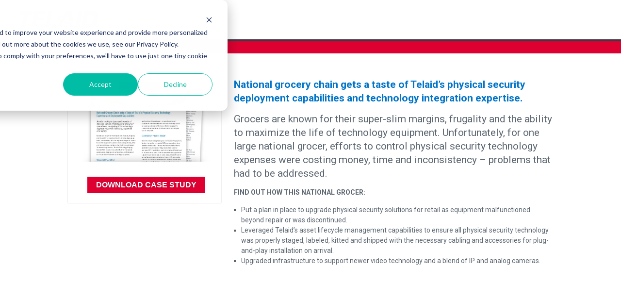

--- FILE ---
content_type: text/html; charset=UTF-8
request_url: https://info.telaid.com/lp/case-studies/national-grocery-chain-physical-security-solutions
body_size: 8938
content:
<!doctype html><!--[if lt IE 7]> <html class="no-js lt-ie9 lt-ie8 lt-ie7" lang="en" > <![endif]--><!--[if IE 7]>    <html class="no-js lt-ie9 lt-ie8" lang="en" >        <![endif]--><!--[if IE 8]>    <html class="no-js lt-ie9" lang="en" >               <![endif]--><!--[if gt IE 8]><!--><html class="no-js" lang="en"><!--<![endif]--><head>
    <meta charset="utf-8">
    <meta http-equiv="X-UA-Compatible" content="IE=edge,chrome=1">
    <meta name="author" content="Telaid Industries">
    <meta name="description" content="National grocery chain gets a taste of Telaid’s physical security deployment capabilities and technology integration expertise.">
    <meta name="generator" content="HubSpot">
    <title>Telaid Grocery Chain Physical Security Solutions</title>
    <link rel="shortcut icon" href="https://info.telaid.com/hubfs/ios-icon.png">
    
<meta name="viewport" content="width=device-width, initial-scale=1">

    <script src="/hs/hsstatic/jquery-libs/static-1.1/jquery/jquery-1.7.1.js"></script>
<script>hsjQuery = window['jQuery'];</script>
    <meta property="og:description" content="National grocery chain gets a taste of Telaid’s physical security deployment capabilities and technology integration expertise.">
    <meta property="og:title" content="Telaid Grocery Chain Physical Security Solutions">
    <meta name="twitter:description" content="National grocery chain gets a taste of Telaid’s physical security deployment capabilities and technology integration expertise.">
    <meta name="twitter:title" content="Telaid Grocery Chain Physical Security Solutions">

    

    
    <style>
a.cta_button{-moz-box-sizing:content-box !important;-webkit-box-sizing:content-box !important;box-sizing:content-box !important;vertical-align:middle}.hs-breadcrumb-menu{list-style-type:none;margin:0px 0px 0px 0px;padding:0px 0px 0px 0px}.hs-breadcrumb-menu-item{float:left;padding:10px 0px 10px 10px}.hs-breadcrumb-menu-divider:before{content:'›';padding-left:10px}.hs-featured-image-link{border:0}.hs-featured-image{float:right;margin:0 0 20px 20px;max-width:50%}@media (max-width: 568px){.hs-featured-image{float:none;margin:0;width:100%;max-width:100%}}.hs-screen-reader-text{clip:rect(1px, 1px, 1px, 1px);height:1px;overflow:hidden;position:absolute !important;width:1px}
</style>

<!-- Editor Styles -->
<style id="hs_editor_style" type="text/css">
#hs_cos_wrapper_widget_1693484080527  { display: block !important; padding-left: 20px !important; padding-top: 10px !important }
</style>
    

    
<!--  Added by GoogleAnalytics integration -->
<script>
var _hsp = window._hsp = window._hsp || [];
_hsp.push(['addPrivacyConsentListener', function(consent) { if (consent.allowed || (consent.categories && consent.categories.analytics)) {
  (function(i,s,o,g,r,a,m){i['GoogleAnalyticsObject']=r;i[r]=i[r]||function(){
  (i[r].q=i[r].q||[]).push(arguments)},i[r].l=1*new Date();a=s.createElement(o),
  m=s.getElementsByTagName(o)[0];a.async=1;a.src=g;m.parentNode.insertBefore(a,m)
})(window,document,'script','//www.google-analytics.com/analytics.js','ga');
  ga('create','UA-32286649-1','auto');
  ga('send','pageview');
}}]);
</script>

<!-- /Added by GoogleAnalytics integration -->

<!--  Added by GoogleTagManager integration -->
<script>
var _hsp = window._hsp = window._hsp || [];
window.dataLayer = window.dataLayer || [];
function gtag(){dataLayer.push(arguments);}

var useGoogleConsentModeV2 = true;
var waitForUpdateMillis = 1000;



var hsLoadGtm = function loadGtm() {
    if(window._hsGtmLoadOnce) {
      return;
    }

    if (useGoogleConsentModeV2) {

      gtag('set','developer_id.dZTQ1Zm',true);

      gtag('consent', 'default', {
      'ad_storage': 'denied',
      'analytics_storage': 'denied',
      'ad_user_data': 'denied',
      'ad_personalization': 'denied',
      'wait_for_update': waitForUpdateMillis
      });

      _hsp.push(['useGoogleConsentModeV2'])
    }

    (function(w,d,s,l,i){w[l]=w[l]||[];w[l].push({'gtm.start':
    new Date().getTime(),event:'gtm.js'});var f=d.getElementsByTagName(s)[0],
    j=d.createElement(s),dl=l!='dataLayer'?'&l='+l:'';j.async=true;j.src=
    'https://www.googletagmanager.com/gtm.js?id='+i+dl;f.parentNode.insertBefore(j,f);
    })(window,document,'script','dataLayer','GTM-TMVS87R');

    window._hsGtmLoadOnce = true;
};

_hsp.push(['addPrivacyConsentListener', function(consent){
  if(consent.allowed || (consent.categories && consent.categories.analytics)){
    hsLoadGtm();
  }
}]);

</script>

<!-- /Added by GoogleTagManager integration -->

    <link rel="canonical" href="https://info.telaid.com/lp/case-studies/national-grocery-chain-physical-security-solutions">

<script id="term-e7e5d07437489" src="https://vidassets.terminus.services/15117577-840c-4aaf-942c-20ab7d2cc22d/t.js"></script>

<script>
  (function () {
    var zi = document.createElement('script');
    zi.type = 'text/javascript';
    zi.async = true;
    zi.src = 'https://ws.zoominfo.com/pixel/1ccpFY61d48IKOYCTGxE';
    var s = document.getElementsByTagName('script')[0];
    s.parentNode.insertBefore(zi, s);
  })();
</script>
<noscript>
  &lt;img  src="https://ws.zoominfo.com/pixel/1ccpFY61d48IKOYCTGxE" width="1" height="1" style="display: none;"&gt;
</noscript>

<!-- Linkedin -->
<script type="text/javascript">
_linkedin_partner_id = "76860";
window._linkedin_data_partner_ids = window._linkedin_data_partner_ids || [];
window._linkedin_data_partner_ids.push(_linkedin_partner_id);
</script><script type="text/javascript">
(function(l) {
if (!l){window.lintrk = function(a,b){window.lintrk.q.push([a,b])};
window.lintrk.q=[]}
var s = document.getElementsByTagName("script")[0];
var b = document.createElement("script");
b.type = "text/javascript";b.async = true;
b.src = "https://snap.licdn.com/li.lms-analytics/insight.min.js";
s.parentNode.insertBefore(b, s);})(window.lintrk);
</script>
<noscript>
&lt;img  height="1" width="1" style="display:none;" alt="" src="https://px.ads.linkedin.com/collect/?pid=76860&amp;amp;fmt=gif"&gt;
</noscript>

<!-- Meta Pixel Code -->
<script>
!function(f,b,e,v,n,t,s)
{if(f.fbq)return;n=f.fbq=function(){n.callMethod?
n.callMethod.apply(n,arguments):n.queue.push(arguments)};
if(!f._fbq)f._fbq=n;n.push=n;n.loaded=!0;n.version='2.0';
n.queue=[];t=b.createElement(e);t.async=!0;
t.src=v;s=b.getElementsByTagName(e)[0];
s.parentNode.insertBefore(t,s)}(window, document,'script',
'https://connect.facebook.net/en_US/fbevents.js');
fbq('init', '1035729971137048');
fbq('track', 'PageView');
</script>
<noscript>&lt;img  height="1" width="1" style="display:none" src="https://www.facebook.com/tr?id=1035729971137048&amp;amp;ev=PageView&amp;amp;noscript=1"&gt;</noscript>
<!-- End Meta Pixel Code -->

<!-- Start Lead Forensics -->
<script type="text/javascript" src="https://secure.smart-business-365.com/js/786746.js"></script>
<noscript>&lt;img  alt="" src="https://secure.smart-business-365.com/786746.png" style="display:none;"&gt;</noscript>
<!-- End Lead Forensics -->

<!-- DreamData Code -->
<script>
    !function(){window.analytics||(window.analytics=[]),window.analytics.methods=["identify","track","trackLink","trackForm","trackClick","trackSubmit","page","pageview","ab","alias","ready","group","on","once","off"],window.analytics.factory=function(a){return function(){var t=Array.prototype.slice.call(arguments);return t.unshift(a),window.analytics.push(t),window.analytics}};for(var a=0;a<window.analytics.methods.length;a++){var t=window.analytics.methods[a];window.analytics[t]=window.analytics.factory(t)}analytics.load=function(a){if(!document.getElementById("dreamdata-analytics")){window.__DD_TEMP_ANALYTICS__=window.analytics;var t=document.createElement("script");t.async=!0,t.id="dreamdata-analytics",t.type="text/javascript",t.src=https://cdn.dreamdata.cloud/scripts/analytics/v1/dreamdata.min.js,t.addEventListener("load",function(t){if(analytics&&analytics.initialize)for(analytics.initialize({"Dreamdata.io":{apiKey:a}});window.__DD_TEMP_ANALYTICS__.length>0;){var i=window.__DD_TEMP_ANALYTICS__.shift(),n=i.shift();analytics[n]&&analytics[n].apply(analytics,i)}},!1);var i=document.getElementsByTagName("script")[0];i.parentNode.insertBefore(t,i)}},analytics.load("91eb51c6-b4e1-43fa-a00f-42e9f61e3c0d"),analytics.page()}();
</script>
<!-- End DreamData Code -->

<!-- Leadfeeder Code -->
	<script> (function(ss,ex){ window.ldfdr=window.ldfdr||function(){(ldfdr._q=ldfdr._q||[]).push([].slice.call(arguments));}; (function(d,s){ fs=d.getElementsByTagName(s)[0]; function ce(src){ var cs=d.createElement(s); cs.src=src; cs.async=1; fs.parentNode.insertBefore(cs,fs); }; ce('https://sc.lfeeder.com/lftracker_v1_'+ss+(ex?'_'+ex:'')+'.js'); })(document,'script'); })('ywVkO4XPGjO4Z6Bj'); </script>
<!-- End Leadfeeder Code -->

<!-- Visitorqueue Code -->
<link rel="dns-prefetch" href="//t.visitorqueue.com" style="display: none !important;"> <script>function vqTrackId(){return 'd6ba8784-bd50-47c1-b3b3-b1c4141bdcc0';} (function(d, e) { var el = d.createElement(e); el.sa = function(an, av){this.setAttribute(an, av); return this;}; el.sa('id', 'vq_tracking').sa('src', '//t.visitorqueue.com/p/tracking.min.js?id='+vqTrackId()).sa('async', 1).sa('data-id', vqTrackId()); d.getElementsByTagName(e)[0].parentNode.appendChild(el); })(document, 'script'); </script><link rel="stylesheet" type="text/css" href="https://p.visitorqueue.com/styles/d6ba8784-bd50-47c1-b3b3-b1c4141bdcc0.css" id="vq_flick_styles"> <script>function vqTrackPc(){return 1;}</script> <script>(function(d, e) { var el = d.createElement(e); el.sa = function(an, av){this.setAttribute(an, av); return this;}; el.sa('id', 'vq_personalisation').sa('src', '//personalisation.visitorqueue.com/p/personalisation.min.js?id='+vqTrackId()).sa('async', 1).sa('data-id', vqTrackId()); d.getElementsByTagName(e)[0].parentNode.appendChild(el); })(document, 'script'); </script>
<!-- Visitorqueue Code -->

<!-- Clearbit Code -->
<script src="https://tag.clearbitscripts.com/v1/pk_13f1a52a6b6377cf8c870f89779477e9/tags.js" referrerpolicy="strict-origin-when-cross-origin"></script>
<!-- Clearbit Code -->

<meta property="og:url" content="https://info.telaid.com/lp/case-studies/national-grocery-chain-physical-security-solutions">
<meta name="twitter:card" content="summary">
<link rel="stylesheet" href="//7052064.fs1.hubspotusercontent-na1.net/hubfs/7052064/hub_generated/template_assets/DEFAULT_ASSET/1767118704405/template_layout.min.css">


<link rel="stylesheet" href="https://info.telaid.com/hubfs/hub_generated/template_assets/1/5294067180/1760468901359/template_Telaid_August2017-style.min.css">


    <style>
    a.standardButton, a.standardButton:visited {
			display: inline-block;
			margin: 0;
			padding: 15px 25px 15px 25px;
			background-color: rgb(0,117,201);
			color: rgb(255,255,255);
			font-weight: 700;
			font-style: normal;
			font-size: 12px;
			line-height: 12px;
			text-transform: uppercase;
			-moz-transition: background-color 0.2s ease-in-out; -webkit-transition: background-color 0.2s ease-in-out; -o-transition: background-color 0.2s ease-in-out; transition: background-color 0.2s ease-in-out;	
		}
		
		a.standardButton:hover, a.standardButton:visited:hover {
			background-color: rgb(221,0,49);
			color: rgb(255,255,255);
		}
    
    
 /* Form Field (selector for form field wrapper) */
.hs-form .hs-form-field {}

/* Descriptions (targets class applied to Help Text divs) */
.hs-form .hs-field-desc {}

/* Labels (selects field labels and error messages) */
.hs-form label {}
.hs-form .hs-form-field > label {}

/* Inputs (selectors for all inputs)  */
.hs-form input[type="text"],
.hs-form input[type="password"], 
.hs-form input[type="datetime"], 
.hs-form input[type="datetime-local"], 
.hs-form input[type="date"], 
.hs-form input[type="month"], 
.hs-form input[type="time"], 
.hs-form input[type="week"], 
.hs-form input[type="number"], 
.hs-form input[type="email"], 
.hs-form input[type="url"], 
.hs-form input[type="search"], 
.hs-form input[type="tel"], 
.hs-form input[type="color"],
.hs-form input[type="file"],
.hs-form textarea,
.hs-form select {
	display: block;
	width: 96%;
	height: 30px;
	font-size: 13px;
	background-color: #efefef;
	color: rgb(125,134,140);
	border: none;
	padding: 3px 10px;
	margin: 0 0 10px 0;
	border-radius: 0;																
}

/* Inputs in focus (selectors for all inputs when clicked)  */
.hs-form input[type="text"]:focus,
.hs-form input[type="password"]:focus, 
.hs-form input[type="datetime"]:focus, 
.hs-form input[type="datetime-local"]:focus, 
.hs-form input[type="date"]:focus, 
.hs-form input[type="month"]:focus, 
.hs-form input[type="time"]:focus, 
.hs-form input[type="week"]:focus, 
.hs-form input[type="number"]:focus, 
.hs-form input[type="email"]:focus, 
.hs-form input[type="url"]:focus, 
.hs-form input[type="search"]:focus, 
.hs-form input[type="tel"]:focus, 
.hs-form input[type="color"]:focus,
.hs-form input[type="file"]:focus,
.hs-form textarea:focus,
.hs-form select:focus {}

/* Multi-line inputs (selectors to target multi-line fields */
.hs-form textarea {
	display: block;
	width: 97%;
	height: 50px;
	font-size: 14px;
	color: rgb(125,134,140);
	border: none;
	background-color: #efefef;
	padding: 3px 10px;
	margin-bottom: 10px;
	line-height: 18px;	
}
.hs-form textarea:focus {}

/* Dropdowns (selectors for dropdowns) */
.hs-form select {
	display: block;
	width: 100%;
	height: 30px;
	font-size: 13px;
	background-color: #efefef;
	color: rgb(125,134,140);
	border: none;
	padding: 5px 10px;
	margin: 0 0 10px 0;
}
.hs-form select:focus {}

/* Multi-select (selectors for multi-select fields) */
.hs-form form.hs-form .hs-form-field ul.inputs-list {}

.hs-form form.hs-form .hs-form-field ul.inputs-list li input {}
.hs-form input[type="radio"] {}
.hs-form input[type="checkbox"] {}

/* Required (selectors for fields, when they do not pass validation) */
.hs-form input:focus:required:invalid, 
.hs-form textarea:focus:required:invalid, 
.hs-form select:focus:required:invalid {}

.hs-form input:focus:required:invalid:focus, 
.hs-form textarea:focus:required:invalid:focus, 
.hs-form select:focus:required:invalid:focus {}

/* Error message (selector for validation messages) */
.hs-form .hs-error-msgs label{}

/* Placeholder Text (styles the placeholder attribute text) */
::-webkit-input-placeholder { /* Chrome/Opera/Safari */
  color: rgb(116,124,129)
}
::-moz-placeholder { /* Firefox 19+ */
  color: rgb(116,124,129)
}
:-ms-input-placeholder { /* IE 10+ */
  color: rgb(116,124,129)
}
:-moz-placeholder { /* Firefox 18- */
  color: rgb(116,124,129)
}

</style>
    

</head>
<body class="site-page   hs-content-id-5947542550 hs-landing-page hs-page " style="">
<!--  Added by GoogleTagManager integration -->
<noscript><iframe src="https://www.googletagmanager.com/ns.html?id=GTM-TMVS87R" height="0" width="0" style="display:none;visibility:hidden"></iframe></noscript>

<!-- /Added by GoogleTagManager integration -->

    <div class="header-container-wrapper">
    <div class="header-container container-fluid">

<div class="row-fluid-wrapper row-depth-1 row-number-1">
<div class="row-fluid ">
<div class="span12 widget-span widget-type-global_group " style="" data-widget-type="global_group" data-x="0" data-w="12">
<div class="" data-global-widget-path="generated_global_groups/5298635456.html"><div class="row-fluid-wrapper row-depth-1 row-number-1 ">
<div class="row-fluid ">
<div class="span12 widget-span widget-type-cell custom-header-bg hidden-phone" style="" data-widget-type="cell" data-x="0" data-w="12">

<div class="row-fluid-wrapper row-depth-1 row-number-2 ">
<div class="row-fluid ">
<div class="span12 widget-span widget-type-cell page-center" style="" data-widget-type="cell" data-x="0" data-w="12">

<div class="row-fluid-wrapper row-depth-1 row-number-3 ">
<div class="row-fluid ">
<div class="span4 widget-span widget-type-rich_text custom-logo" style="" data-widget-type="rich_text" data-x="0" data-w="4">
<div class="cell-wrapper layout-widget-wrapper">
<span id="hs_cos_wrapper_module_15024520973974" class="hs_cos_wrapper hs_cos_wrapper_widget hs_cos_wrapper_type_rich_text" style="" data-hs-cos-general-type="widget" data-hs-cos-type="rich_text"><a href="https://www.telaid.com/"><img src="https://info.telaid.com/hs-fs/hubfs/Telaid%20-Aug2017/Images/logo.png?width=168&amp;height=35&amp;name=logo.png" alt="Telaid%" title="logo.png" width="168" height="35" srcset="https://info.telaid.com/hs-fs/hubfs/Telaid%20-Aug2017/Images/logo.png?width=84&amp;height=18&amp;name=logo.png 84w, https://info.telaid.com/hs-fs/hubfs/Telaid%20-Aug2017/Images/logo.png?width=168&amp;height=35&amp;name=logo.png 168w, https://info.telaid.com/hs-fs/hubfs/Telaid%20-Aug2017/Images/logo.png?width=252&amp;height=53&amp;name=logo.png 252w, https://info.telaid.com/hs-fs/hubfs/Telaid%20-Aug2017/Images/logo.png?width=336&amp;height=70&amp;name=logo.png 336w, https://info.telaid.com/hs-fs/hubfs/Telaid%20-Aug2017/Images/logo.png?width=420&amp;height=88&amp;name=logo.png 420w, https://info.telaid.com/hs-fs/hubfs/Telaid%20-Aug2017/Images/logo.png?width=504&amp;height=105&amp;name=logo.png 504w" sizes="(max-width: 168px) 100vw, 168px"> </a></span>
</div><!--end layout-widget-wrapper -->
</div><!--end widget-span -->
<div class="span8 widget-span widget-type-cell custom-mobile-menu-group" style="" data-widget-type="cell" data-x="4" data-w="8">

</div><!--end widget-span -->
</div><!--end row-->
</div><!--end row-wrapper -->

<div class="row-fluid-wrapper row-depth-1 row-number-4 ">
<div class="row-fluid ">
<div class="span12 widget-span widget-type-space " style="" data-widget-type="space" data-x="0" data-w="12">
<div class="cell-wrapper layout-widget-wrapper">
<span id="hs_cos_wrapper_module_150286875392172" class="hs_cos_wrapper hs_cos_wrapper_widget hs_cos_wrapper_type_space" style="" data-hs-cos-general-type="widget" data-hs-cos-type="space"></span></div><!--end layout-widget-wrapper -->
</div><!--end widget-span -->
</div><!--end row-->
</div><!--end row-wrapper -->

<div class="row-fluid-wrapper row-depth-1 row-number-5 ">
<div class="row-fluid ">
<div class="span12 widget-span widget-type-cell custom-call-us-group" style="" data-widget-type="cell" data-x="0" data-w="12">

<div class="row-fluid-wrapper row-depth-1 row-number-6 ">
<div class="row-fluid ">
<div class="span6 widget-span widget-type-raw_html " style="" data-widget-type="raw_html" data-x="0" data-w="6">
<div class="cell-wrapper layout-widget-wrapper">
<span id="hs_cos_wrapper_module_1502702176397119" class="hs_cos_wrapper hs_cos_wrapper_widget hs_cos_wrapper_type_raw_html" style="" data-hs-cos-general-type="widget" data-hs-cos-type="raw_html"><div class="textwidget"><h4>Call Us</h4>
<p>We are happy to discuss your business challenges over the phone and answer any questions you have about us.</p>
Sales:<br>
<a href="tel:+1-800-205-5556" class="btn">+1-800-205-5556</a><br>
Service/Support:<br>
<a href="tel:+1-866-566-4295" class="btn">+1-866-566-4295</a></div></span>
</div><!--end layout-widget-wrapper -->
</div><!--end widget-span -->
<div class="span6 widget-span widget-type-form custom-form" style="" data-widget-type="form" data-x="6" data-w="6">
<div class="cell-wrapper layout-widget-wrapper">
<span id="hs_cos_wrapper_module_1502702137101118" class="hs_cos_wrapper hs_cos_wrapper_widget hs_cos_wrapper_type_form" style="" data-hs-cos-general-type="widget" data-hs-cos-type="form"><h3 id="hs_cos_wrapper_module_1502702137101118_title" class="hs_cos_wrapper form-title" data-hs-cos-general-type="widget_field" data-hs-cos-type="text"></h3>

<div id="hs_form_target_module_1502702137101118"></div>









</span>
</div><!--end layout-widget-wrapper -->
</div><!--end widget-span -->
</div><!--end row-->
</div><!--end row-wrapper -->

</div><!--end widget-span -->
</div><!--end row-->
</div><!--end row-wrapper -->

</div><!--end widget-span -->
</div><!--end row-->
</div><!--end row-wrapper -->

</div><!--end widget-span -->
</div><!--end row-->
</div><!--end row-wrapper -->

<div class="row-fluid-wrapper row-depth-1 row-number-7 ">
<div class="row-fluid ">
<div class="span12 widget-span widget-type-cell custom-header-bg visible-phone" style="" data-widget-type="cell" data-x="0" data-w="12">

<div class="row-fluid-wrapper row-depth-1 row-number-8 ">
<div class="row-fluid ">
<div class="span12 widget-span widget-type-cell page-center" style="" data-widget-type="cell" data-x="0" data-w="12">

<div class="row-fluid-wrapper row-depth-1 row-number-9 ">
<div class="row-fluid ">
<div class="span12 widget-span widget-type-raw_html crumb-tagline" style="" data-widget-type="raw_html" data-x="0" data-w="12">
<div class="cell-wrapper layout-widget-wrapper">
<span id="hs_cos_wrapper_module_1502455163583138" class="hs_cos_wrapper hs_cos_wrapper_widget hs_cos_wrapper_type_raw_html" style="" data-hs-cos-general-type="widget" data-hs-cos-type="raw_html"><div class="container-1250"> 
<div class="tagline">Technology Lifecycle Solutions For Multi-Site Clients™</div>
</div></span>
</div><!--end layout-widget-wrapper -->
</div><!--end widget-span -->
</div><!--end row-->
</div><!--end row-wrapper -->

<div class="row-fluid-wrapper row-depth-1 row-number-10 ">
<div class="row-fluid ">
<div class="span12 widget-span widget-type-raw_html custom-contact-login" style="" data-widget-type="raw_html" data-x="0" data-w="12">
<div class="cell-wrapper layout-widget-wrapper">
<span id="hs_cos_wrapper_module_1502455501716160" class="hs_cos_wrapper hs_cos_wrapper_widget hs_cos_wrapper_type_raw_html" style="" data-hs-cos-general-type="widget" data-hs-cos-type="raw_html"><ul class="toplinks">
<li>+1-866-566-4295</li>
<li><a href="https://sage.telaid.com/support" target="_blank">CLIENT LOGIN</a></li>
</ul></span>
</div><!--end layout-widget-wrapper -->
</div><!--end widget-span -->
</div><!--end row-->
</div><!--end row-wrapper -->

<div class="row-fluid-wrapper row-depth-1 row-number-11 ">
<div class="row-fluid ">
<div class="span12 widget-span widget-type-rich_text custom-logo" style="" data-widget-type="rich_text" data-x="0" data-w="12">
<div class="cell-wrapper layout-widget-wrapper">
<span id="hs_cos_wrapper_module_1502455531189161" class="hs_cos_wrapper hs_cos_wrapper_widget hs_cos_wrapper_type_rich_text" style="" data-hs-cos-general-type="widget" data-hs-cos-type="rich_text"><a href="https://www.telaid.com/"><img src="https://info.telaid.com/hs-fs/hubfs/Telaid%20-Aug2017/Images/logo.png?width=168&amp;height=35&amp;name=logo.png" alt="Telaid%" title="logo.png" width="168" height="35" srcset="https://info.telaid.com/hs-fs/hubfs/Telaid%20-Aug2017/Images/logo.png?width=84&amp;height=18&amp;name=logo.png 84w, https://info.telaid.com/hs-fs/hubfs/Telaid%20-Aug2017/Images/logo.png?width=168&amp;height=35&amp;name=logo.png 168w, https://info.telaid.com/hs-fs/hubfs/Telaid%20-Aug2017/Images/logo.png?width=252&amp;height=53&amp;name=logo.png 252w, https://info.telaid.com/hs-fs/hubfs/Telaid%20-Aug2017/Images/logo.png?width=336&amp;height=70&amp;name=logo.png 336w, https://info.telaid.com/hs-fs/hubfs/Telaid%20-Aug2017/Images/logo.png?width=420&amp;height=88&amp;name=logo.png 420w, https://info.telaid.com/hs-fs/hubfs/Telaid%20-Aug2017/Images/logo.png?width=504&amp;height=105&amp;name=logo.png 504w" sizes="(max-width: 168px) 100vw, 168px"> </a></span>
</div><!--end layout-widget-wrapper -->
</div><!--end widget-span -->
</div><!--end row-->
</div><!--end row-wrapper -->

<div class="row-fluid-wrapper row-depth-1 row-number-12 ">
<div class="row-fluid ">
<div class="span12 widget-span widget-type-space " style="" data-widget-type="space" data-x="0" data-w="12">
<div class="cell-wrapper layout-widget-wrapper">
<span id="hs_cos_wrapper_module_150285516188195" class="hs_cos_wrapper hs_cos_wrapper_widget hs_cos_wrapper_type_space" style="" data-hs-cos-general-type="widget" data-hs-cos-type="space"></span></div><!--end layout-widget-wrapper -->
</div><!--end widget-span -->
</div><!--end row-->
</div><!--end row-wrapper -->

</div><!--end widget-span -->
</div><!--end row-->
</div><!--end row-wrapper -->

</div><!--end widget-span -->
</div><!--end row-->
</div><!--end row-wrapper -->
</div>
</div><!--end widget-span -->
</div><!--end row-->
</div><!--end row-wrapper -->

    </div><!--end header -->
</div><!--end header wrapper -->

<div class="body-container-wrapper">
    <div class="body-container container-fluid">

<div class="row-fluid-wrapper row-depth-1 row-number-1">
<div class="row-fluid ">
<div class="span12 widget-span widget-type-raw_html " style="" data-widget-type="raw_html" data-x="0" data-w="12">
<div class="cell-wrapper layout-widget-wrapper">
<span id="hs_cos_wrapper_module_1502805293465124" class="hs_cos_wrapper hs_cos_wrapper_widget hs_cos_wrapper_type_raw_html" style="" data-hs-cos-general-type="widget" data-hs-cos-type="raw_html"><style>

.inputs-list.multi-container {
    margin-left: 0;
    margin-top: 5px;
}

li.hs-form-radio {
    display: inline-block;
    margin-right: 20px;
}

#Countdown {
background-color: rgb(221,0,49);
color: rgb(255,255,255);
padding: 10px 0 20px 0%;
margin-bottom: 0px;
text-align: center;
vertical-align: top;
}
#Countdown h4 {
font-size: 28px;
line-height:38px;
color: rgba(255,255,255,1.00);
font-weight: 400;
margin: 0 auto;
max-width: 1000px;
padding: 0;
text-align: left;
}
#Countdown p {
margin: 0;
padding: 0;
}
#ImageBanner {
background-color: #2b6ca2;
padding: 0;
margin: 0;
text-align: center;
vertical-align: top;
}
#ImageBanner img {
    width: 100%;
    max-width:1440px;
    height: auto;
    display:block;
    margin: 0 auto;
}

.sidebar.right {
    margin-top: 0px;
    margin-bottom: 30px;
    padding: 20px;
    background-color: #fff;
    box-shadow: 0px 0px 2px #cecece;
}


@media (max-width: 1030px) {
    #Countdown {
        padding: 3%;
    }
}

@media (max-width: 767px) {
    .sidebar.right {
        margin-top: 0;
    }

}

</style>
<!-- Countdown Clock -->
<div id="Countdown">
</div>





<style>
.thankyou-highlight { 
		display: block;
		min-height: 150px;
		margin: 2%; 
		padding: 1%;
		text-align: left;
		vertical-align: top;
	}

		.thankyou-highlight h4 {
			font-size: 18px;
			line-height: 21px;
			
		}
	
		.thankyou-highlight p {
		}
	
	.thankyou-highlight a.btn {
		display: inline-block;
		width: auto;
		margin: 0 -4px 15px 0;
		padding: 10px 20px 10px 20px;
		background-color: rgb(221,0,49);
		color: rgb(255,255,255);
		font-weight: 700;
		font-style: normal;
		font-size: 12px;
		line-height: 12px;
		text-transform: uppercase;
		white-space: nowrap;
	}
	
	
	
	.thankyou-social { 
		display: block;
		margin: 25px 1%; 
		padding: 1%;
		text-align: left;
		vertical-align: top;
	}
	
	
    .thankyou-social a.twitter {
		display: inline-block;
		width: 48px;
		height: 48px;
		margin: 0 10px 0 0;
		padding: 0;
		background: url(https://info.telaid.com/hubfs/standard-lp-assets/icon-footer-twitter.png) 37.5% 37.5% no-repeat;
		background-size: 100%;
		-moz-transition: background-color 0.2s ease-in-out; -webkit-transition: background-color 0.2s ease-in-out; -o-transition: background-color 0.2s ease-in-out; transition: background-color 0.2s ease-in-out;
	}
			
	.thankyou-social a.linkedin {
		display: inline-block;
		width: 48px;
		height: 48px;
		margin: 0 10px 0 0;
		padding: 0;
		background: url(https://info.telaid.com/hubfs/standard-lp-assets/icon-footer-linkedin.png) 37.5% 37.5% no-repeat;
		background-size: 100%;
		-moz-transition: background-color 0.2s ease-in-out; -webkit-transition: background-color 0.2s ease-in-out; -o-transition: background-color 0.2s ease-in-out; transition: background-color 0.2s ease-in-out;
	}
	
@media screen and (max-width: 769px){
    .thankyou-highlight { 
		display: block;
		width:80%;
		min-height: 150px;
		margin: 2%; 
		padding: 1%;
		background-color: #e5e5e5;
		text-align: left;
		vertical-align: top;
	}
}

</style></span>
</div><!--end layout-widget-wrapper -->
</div><!--end widget-span -->
</div><!--end row-->
</div><!--end row-wrapper -->

<div class="row-fluid-wrapper row-depth-1 row-number-2">
<div class="row-fluid ">
<div class="span12 widget-span widget-type-cell content-wrapper page-center" style="" data-widget-type="cell" data-x="0" data-w="12">

<div class="row-fluid-wrapper row-depth-1 row-number-3">
<div class="row-fluid ">
<div class="span4 widget-span widget-type-cell sidebar right" style="" data-widget-type="cell" data-x="0" data-w="4">

<div class="row-fluid-wrapper row-depth-1 row-number-4">
<div class="row-fluid ">
<div class="span12 widget-span widget-type-widget_container " style="" data-widget-type="widget_container" data-x="0" data-w="12">
<span id="hs_cos_wrapper_module_1502807943332131" class="hs_cos_wrapper hs_cos_wrapper_widget_container hs_cos_wrapper_type_widget_container" style="" data-hs-cos-general-type="widget_container" data-hs-cos-type="widget_container"><div id="hs_cos_wrapper_widget_1502807989167" class="hs_cos_wrapper hs_cos_wrapper_widget hs_cos_wrapper_type_rich_text" style="" data-hs-cos-general-type="widget" data-hs-cos-type="rich_text"><p style="text-align: center;"><img src="https://info.telaid.com/hubfs/resources/page-image-assets/grocery-chain-physical-security-thumbnail.jpg" alt="Telaid Grocery Chain Physical Security Solutions Case Study" style="width: 100%; height: auto;"></p></div>
<div id="hs_cos_wrapper_widget_1693484080527" class="hs_cos_wrapper hs_cos_wrapper_widget hs_cos_wrapper_type_module" style="" data-hs-cos-general-type="widget" data-hs-cos-type="module"><span id="hs_cos_wrapper_widget_1693484080527_" class="hs_cos_wrapper hs_cos_wrapper_widget hs_cos_wrapper_type_cta" style="" data-hs-cos-general-type="widget" data-hs-cos-type="cta"><!--HubSpot Call-to-Action Code --><span class="hs-cta-wrapper" id="hs-cta-wrapper-44dc464d-fe3a-488e-afa9-72d82d26b92d"><span class="hs-cta-node hs-cta-44dc464d-fe3a-488e-afa9-72d82d26b92d" id="hs-cta-44dc464d-fe3a-488e-afa9-72d82d26b92d"><!--[if lte IE 8]><div id="hs-cta-ie-element"></div><![endif]--><a href="https://cta-redirect.hubspot.com/cta/redirect/3454475/44dc464d-fe3a-488e-afa9-72d82d26b92d" target="_blank" rel="noopener"><img class="hs-cta-img" id="hs-cta-img-44dc464d-fe3a-488e-afa9-72d82d26b92d" style="border-width:0px;" src="https://no-cache.hubspot.com/cta/default/3454475/44dc464d-fe3a-488e-afa9-72d82d26b92d.png" alt="Download Case Study"></a></span><script charset="utf-8" src="/hs/cta/cta/current.js"></script><script type="text/javascript"> hbspt.cta._relativeUrls=true;hbspt.cta.load(3454475, '44dc464d-fe3a-488e-afa9-72d82d26b92d', {"useNewLoader":"true","region":"na1"}); </script></span><!-- end HubSpot Call-to-Action Code --></span></div></span>
</div><!--end widget-span -->
</div><!--end row-->
</div><!--end row-wrapper -->

</div><!--end widget-span -->
<div class="span8 widget-span widget-type-cell main-content" style="" data-widget-type="cell" data-x="4" data-w="8">

<div class="row-fluid-wrapper row-depth-1 row-number-5">
<div class="row-fluid ">
<div class="span12 widget-span widget-type-cell " style="" data-widget-type="cell" data-x="0" data-w="12">

<div class="row-fluid-wrapper row-depth-1 row-number-6">
<div class="row-fluid ">
<div class="span12 widget-span widget-type-rich_text " style="" data-widget-type="rich_text" data-x="0" data-w="12">
<div class="cell-wrapper layout-widget-wrapper">
<span id="hs_cos_wrapper_module_138851745867211690" class="hs_cos_wrapper hs_cos_wrapper_widget hs_cos_wrapper_type_rich_text" style="" data-hs-cos-general-type="widget" data-hs-cos-type="rich_text"><h2 style="font-size: 21px; line-height: 28px; color: #0075c9; padding-top: 20px;"><strong>National grocery chain gets a taste of Telaid’s physical security deployment capabilities and technology integration expertise.</strong></h2>
<h1 style="font-size: 21px; line-height: 28px;">Grocers are known for their super-slim margins, frugality and the ability to maximize the life of technology equipment. Unfortunately, for one large national grocer, efforts to control physical security technology expenses were costing money, time and inconsistency – problems that had to be addressed.</h1>
<p><strong style="text-transform: uppercase;">Find out how this national grocer:</strong></p>
<ul>
<li>Put a plan in place to upgrade physical security solutions for retail as equipment malfunctioned beyond repair or was discontinued.</li>
<li>Leveraged Telaid’s asset lifecycle management capabilities to ensure all physical security technology was properly staged, labeled, kitted and shipped with the necessary cabling and accessories for plug-and-play installation on arrival.</li>
<li>Upgraded infrastructure to support newer video technology and a blend of IP and analog cameras.</li>
</ul>
<p>&nbsp;</p>
<p>&nbsp;</p></span>
</div><!--end layout-widget-wrapper -->
</div><!--end widget-span -->
</div><!--end row-->
</div><!--end row-wrapper -->

<div class="row-fluid-wrapper row-depth-1 row-number-7">
<div class="row-fluid ">
<div class="span12 widget-span widget-type-widget_container " style="" data-widget-type="widget_container" data-x="0" data-w="12">
<span id="hs_cos_wrapper_module_150282271552019" class="hs_cos_wrapper hs_cos_wrapper_widget_container hs_cos_wrapper_type_widget_container" style="" data-hs-cos-general-type="widget_container" data-hs-cos-type="widget_container"></span>
</div><!--end widget-span -->
</div><!--end row-->
</div><!--end row-wrapper -->

</div><!--end widget-span -->
</div><!--end row-->
</div><!--end row-wrapper -->

</div><!--end widget-span -->
</div><!--end row-->
</div><!--end row-wrapper -->

</div><!--end widget-span -->
</div><!--end row-->
</div><!--end row-wrapper -->

    </div><!--end body -->
</div><!--end body wrapper -->

<div class="footer-container-wrapper">
    <div class="footer-container container-fluid">

<div class="row-fluid-wrapper row-depth-1 row-number-1">
<div class="row-fluid ">
<div class="span12 widget-span widget-type-global_group " style="" data-widget-type="global_group" data-x="0" data-w="12">
<div class="" data-global-widget-path="generated_global_groups/5298644528.html"><div class="row-fluid-wrapper row-depth-1 row-number-1 ">
<div class="row-fluid ">
<div class="span12 widget-span widget-type-cell custom-footer-wrapper-bg" style="" data-widget-type="cell" data-x="0" data-w="12">

<div class="row-fluid-wrapper row-depth-1 row-number-2 ">
<div class="row-fluid ">
<div class="span12 widget-span widget-type-cell page-center" style="" data-widget-type="cell" data-x="0" data-w="12">

<div class="row-fluid-wrapper row-depth-1 row-number-3 ">
<div class="row-fluid ">
<div class="span12 widget-span widget-type-space " style="" data-widget-type="space" data-x="0" data-w="12">
<div class="cell-wrapper layout-widget-wrapper">
<span id="hs_cos_wrapper_module_1502855212737104" class="hs_cos_wrapper hs_cos_wrapper_widget hs_cos_wrapper_type_space" style="" data-hs-cos-general-type="widget" data-hs-cos-type="space"></span></div><!--end layout-widget-wrapper -->
</div><!--end widget-span -->
</div><!--end row-->
</div><!--end row-wrapper -->

<div class="row-fluid-wrapper row-depth-1 row-number-4 ">
<div class="row-fluid ">
<div class="span12 widget-span widget-type-space " style="" data-widget-type="space" data-x="0" data-w="12">
<div class="cell-wrapper layout-widget-wrapper">
<span id="hs_cos_wrapper_module_150285519243096" class="hs_cos_wrapper hs_cos_wrapper_widget hs_cos_wrapper_type_space" style="" data-hs-cos-general-type="widget" data-hs-cos-type="space"></span></div><!--end layout-widget-wrapper -->
</div><!--end widget-span -->
</div><!--end row-->
</div><!--end row-wrapper -->

<div class="row-fluid-wrapper row-depth-1 row-number-5 ">
<div class="row-fluid ">
<div class="span12 widget-span widget-type-raw_html copyright" style="" data-widget-type="raw_html" data-x="0" data-w="12">
<div class="cell-wrapper layout-widget-wrapper">
<span id="hs_cos_wrapper_module_150269192715578" class="hs_cos_wrapper hs_cos_wrapper_widget hs_cos_wrapper_type_raw_html" style="" data-hs-cos-general-type="widget" data-hs-cos-type="raw_html"><div class="copyright">
Copyright © <script language="JavaScript" type="text/javascript">
var d=new Date();
yr=d.getFullYear();
if (yr!=2016) document.write("2015 - "+yr);
else {document.write(""+yr);}
</script> Telaid. All Rights Reserved.
</div></span>
</div><!--end layout-widget-wrapper -->
</div><!--end widget-span -->
</div><!--end row-->
</div><!--end row-wrapper -->

</div><!--end widget-span -->
</div><!--end row-->
</div><!--end row-wrapper -->

</div><!--end widget-span -->
</div><!--end row-->
</div><!--end row-wrapper -->

<div class="row-fluid-wrapper row-depth-1 row-number-6 ">
<div class="row-fluid ">
<div class="span12 widget-span widget-type-raw_html " style="display:none;" data-widget-type="raw_html" data-x="0" data-w="12">
<div class="cell-wrapper layout-widget-wrapper">
<span id="hs_cos_wrapper_module_1496851117404109" class="hs_cos_wrapper hs_cos_wrapper_widget hs_cos_wrapper_type_raw_html" style="" data-hs-cos-general-type="widget" data-hs-cos-type="raw_html"><!-- HubSpot Main JS -->
<script src="https://info.telaid.com/hubfs/hub_generated/template_assets/1/5294067177/1744357244443/template_Telaid_August2017-main.js"></script></span>
</div><!--end layout-widget-wrapper -->
</div><!--end widget-span -->
</div><!--end row-->
</div><!--end row-wrapper -->
</div>
</div><!--end widget-span -->
</div><!--end row-->
</div><!--end row-wrapper -->

    </div><!--end footer -->
</div><!--end footer wrapper -->

    
<!-- HubSpot performance collection script -->
<script defer src="/hs/hsstatic/content-cwv-embed/static-1.1293/embed.js"></script>

    <!--[if lte IE 8]>
    <script charset="utf-8" src="https://js.hsforms.net/forms/v2-legacy.js"></script>
    <![endif]-->

<script data-hs-allowed="true" src="/_hcms/forms/v2.js"></script>

    <script data-hs-allowed="true">
        var options = {
            portalId: '3454475',
            formId: '61312007-051e-44f9-9dc0-8771ab1ad8e7',
            formInstanceId: '826',
            
            pageId: '5947542550',
            
            region: 'na1',
            
            
            
            
            pageName: "Telaid Grocery Chain Physical Security Solutions",
            
            
            
            
            
            
            css: '',
            target: '#hs_form_target_module_1502702137101118',
            
            
            
            
            
            
            
            contentType: "landing-page",
            
            
            
            formsBaseUrl: '/_hcms/forms/',
            
            
            
            formData: {
                cssClass: 'hs-form stacked hs-custom-form'
            }
        };

        options.getExtraMetaDataBeforeSubmit = function() {
            var metadata = {};
            

            if (hbspt.targetedContentMetadata) {
                var count = hbspt.targetedContentMetadata.length;
                var targetedContentData = [];
                for (var i = 0; i < count; i++) {
                    var tc = hbspt.targetedContentMetadata[i];
                     if ( tc.length !== 3) {
                        continue;
                     }
                     targetedContentData.push({
                        definitionId: tc[0],
                        criterionId: tc[1],
                        smartTypeId: tc[2]
                     });
                }
                metadata["targetedContentMetadata"] = JSON.stringify(targetedContentData);
            }

            return metadata;
        };

        hbspt.forms.create(options);
    </script>

<script>
var hsVars = hsVars || {}; hsVars['language'] = 'en';
</script>

<script src="/hs/hsstatic/cos-i18n/static-1.53/bundles/project.js"></script>

<!-- Start of HubSpot Analytics Code -->
<script type="text/javascript">
var _hsq = _hsq || [];
_hsq.push(["setContentType", "landing-page"]);
_hsq.push(["setCanonicalUrl", "https:\/\/info.telaid.com\/lp\/case-studies\/national-grocery-chain-physical-security-solutions"]);
_hsq.push(["setPageId", "5947542550"]);
_hsq.push(["setContentMetadata", {
    "contentPageId": 5947542550,
    "legacyPageId": "5947542550",
    "contentFolderId": 5846619153,
    "contentGroupId": null,
    "abTestId": null,
    "languageVariantId": 5947542550,
    "languageCode": null,
    
    
}]);
</script>

<script type="text/javascript" id="hs-script-loader" async defer src="/hs/scriptloader/3454475.js"></script>
<!-- End of HubSpot Analytics Code -->


<script type="text/javascript">
var hsVars = {
    render_id: "3b4a80c3-0428-42a9-b96e-142cdd6ffdf1",
    ticks: 1767449860068,
    page_id: 5947542550,
    
    content_group_id: 0,
    portal_id: 3454475,
    app_hs_base_url: "https://app.hubspot.com",
    cp_hs_base_url: "https://cp.hubspot.com",
    language: "en",
    analytics_page_type: "landing-page",
    scp_content_type: "",
    
    analytics_page_id: "5947542550",
    category_id: 1,
    folder_id: 5846619153,
    is_hubspot_user: false
}
</script>


<script defer src="/hs/hsstatic/HubspotToolsMenu/static-1.432/js/index.js"></script>

<script type="text/javascript" src="https://secure.make6pain.com/js/194554.js"></script><img alt="" src="https://secure.make6pain.com/194554.png" style="display: none;">


    
    <!-- Generated by the HubSpot Template Builder - template version 1.03 -->

</body></html>

--- FILE ---
content_type: text/css
request_url: https://info.telaid.com/hubfs/hub_generated/template_assets/1/5294067180/1760468901359/template_Telaid_August2017-style.min.css
body_size: 9420
content:
@import url("//maxcdn.bootstrapcdn.com/font-awesome/4.5.0/css/font-awesome.min.css");@import url("//fonts.googleapis.com/css?family=Roboto:100,100i,300,300i,400,400i,500,500i,700,700i,900,900i");img{border:0;height:auto;max-width:100%;-ms-interpolation-mode:bicubic;vertical-align:bottom}img.alignRight,img.alignright{margin:0 0 5px 15px}img.alignLeft,img.alignleft{margin:0 15px 5px 0}.row-fluid [class*=span]{min-height:1px}.hs-blog-social-share .hs-blog-social-share-list{list-style:none!important;margin:0}.hs-blog-social-share .hs-blog-social-share-list .hs-blog-social-share-item{height:30px;list-style:none!important}@media (max-width:479px){.hs-blog-social-share .hs-blog-social-share-list .hs-blog-social-share-item:nth-child(2){float:none!important}}.hs-blog-social-share .hs-blog-social-share-list .hs-blog-social-share-item .fb-like>span{vertical-align:top!important}#recaptcha_response_field{display:inline-block!important;width:auto!important}#recaptcha_table td{line-height:0}.recaptchatable #recaptcha_response_field{line-height:12px;min-height:0}@media (max-width:400px){#captcha_wrapper,#recaptcha_area,#recaptcha_area table#recaptcha_table,#recaptcha_area table#recaptcha_table .recaptcha_r1_c1{overflow:hidden;width:auto!important}#recaptcha_area table#recaptcha_table .recaptcha_r4_c4{width:67px!important}#recaptcha_area table#recaptcha_table #recaptcha_image{width:280px!important}}video{height:auto;max-width:100%}#calroot{line-height:normal;width:202px!important}#calroot,#calroot *,#calroot :after,#calroot :before{-webkit-box-sizing:content-box;-moz-box-sizing:content-box;box-sizing:content-box}#calroot select{font-family:Lucida Grande,Lucida Sans Unicode,Bitstream Vera Sans,Trebuchet MS,Verdana,sans-serif!important;font-size:10px!important;font-weight:400!important;line-height:18px!important;min-height:0!important;padding:1px 2px!important}#caldays{margin-bottom:4px}.hs-responsive-embed,.hs-responsive-embed.hs-responsive-embed-vimeo,.hs-responsive-embed.hs-responsive-embed-wistia,.hs-responsive-embed.hs-responsive-embed-youtube{height:0;overflow:hidden;padding:30px 0 56.25%;position:relative}.hs-responsive-embed embed,.hs-responsive-embed iframe,.hs-responsive-embed object{border:0;height:100%;left:0;position:absolute;top:0;width:100%}.hs-responsive-embed.hs-responsive-embed-instagram{padding-bottom:116.01%;padding-top:0}.hs-responsive-embed.hs-responsive-embed-pinterest{height:auto;overflow:visible;padding:0}.hs-responsive-embed.hs-responsive-embed-pinterest iframe{height:auto;position:static;width:auto}iframe[src^="http://www.slideshare.net/slideshow/embed_code/"]{max-width:100%;width:100%}@media (max-width:568px){iframe{max-width:100%}}input[type=color]
select,input[type=date],input[type=datetime-local],input[type=datetime],input[type=email],input[type=month],input[type=number],input[type=password],input[type=search],input[type=tel],input[type=text],input[type=time],input[type=url],input[type=week],textarea{-webkit-box-sizing:border-box;-moz-box-sizing:border-box;box-sizing:border-box;display:inline-block}.hs-form fieldset[class*=form-columns] input[type=checkbox].hs-input,.hs-form fieldset[class*=form-columns] input[type=radio].hs-input{width:auto}#email-prefs-form .email-edit{max-width:507px!important;width:100%!important}#hs-pwd-widget-password{height:auto!important}.hs-menu-wrapper ul{padding:0}.hs-menu-wrapper.hs-menu-flow-horizontal ul{list-style:none;margin:0}.hs-menu-wrapper.hs-menu-flow-horizontal>ul{display:inline-block}.hs-menu-wrapper.hs-menu-flow-horizontal>ul:before{content:" ";display:table}.hs-menu-wrapper.hs-menu-flow-horizontal>ul:after{clear:both;content:" ";display:table}.hs-menu-wrapper.hs-menu-flow-horizontal>ul li.hs-menu-depth-1{float:left}.hs-menu-wrapper.hs-menu-flow-horizontal>ul li a{display:inline-block}.hs-menu-wrapper.hs-menu-flow-horizontal>ul li.hs-item-has-children{position:relative}.hs-menu-wrapper.hs-menu-flow-horizontal.flyouts>ul li.hs-item-has-children ul.hs-menu-children-wrapper{left:0;opacity:0;position:absolute;-webkit-transition:opacity .4s;visibility:hidden;z-index:10}.hs-menu-wrapper.hs-menu-flow-horizontal>ul li.hs-item-has-children ul.hs-menu-children-wrapper li a{display:block;white-space:nowrap}.hs-menu-wrapper.hs-menu-flow-horizontal.flyouts>ul li.hs-item-has-children ul.hs-menu-children-wrapper li.hs-item-has-children ul.hs-menu-children-wrapper{left:100%;top:0}.hs-menu-wrapper.hs-menu-flow-horizontal.flyouts>ul li.hs-item-has-children:hover>ul.hs-menu-children-wrapper{opacity:1;visibility:visible}.row-fluid-wrapper:last-child .hs-menu-wrapper.hs-menu-flow-horizontal>ul{margin-bottom:0}.hs-menu-wrapper.hs-menu-flow-horizontal.hs-menu-show-active-branch{position:relative}.hs-menu-wrapper.hs-menu-flow-horizontal.hs-menu-show-active-branch>ul{margin-bottom:0}.hs-menu-wrapper.hs-menu-flow-horizontal.hs-menu-show-active-branch>ul li.hs-item-has-children{position:static}.hs-menu-wrapper.hs-menu-flow-horizontal.hs-menu-show-active-branch>ul li.hs-item-has-children ul.hs-menu-children-wrapper{display:none}.hs-menu-wrapper.hs-menu-flow-horizontal.hs-menu-show-active-branch>ul li.hs-item-has-children.active-branch>ul.hs-menu-children-wrapper{display:block;opacity:1;visibility:visible}.hs-menu-wrapper.hs-menu-flow-horizontal.hs-menu-show-active-branch>ul li.hs-item-has-children.active-branch>ul.hs-menu-children-wrapper:before{content:" ";display:table}.hs-menu-wrapper.hs-menu-flow-horizontal.hs-menu-show-active-branch>ul li.hs-item-has-children.active-branch>ul.hs-menu-children-wrapper:after{clear:both;content:" ";display:table}.hs-menu-wrapper.hs-menu-flow-horizontal.hs-menu-show-active-branch>ul li.hs-item-has-children.active-branch>ul.hs-menu-children-wrapper>li{float:left}.hs-menu-wrapper.hs-menu-flow-horizontal.hs-menu-show-active-branch>ul li.hs-item-has-children.active-branch>ul.hs-menu-children-wrapper>li a{display:inline-block}.hs-menu-wrapper.hs-menu-flow-vertical{width:100%}.hs-menu-wrapper.hs-menu-flow-vertical ul{list-style:none;margin:0}.hs-menu-wrapper.hs-menu-flow-vertical li a{display:block}.hs-menu-wrapper.hs-menu-flow-vertical>ul{margin-bottom:0}.hs-menu-wrapper.hs-menu-flow-vertical>ul li.hs-menu-depth-1>a{width:auto}.hs-menu-wrapper.hs-menu-flow-vertical>ul li.hs-item-has-children{position:relative}.hs-menu-wrapper.hs-menu-flow-vertical.flyouts>ul li.hs-item-has-children ul.hs-menu-children-wrapper{left:0;opacity:0;position:absolute;-webkit-transition:opacity .4s;visibility:hidden;z-index:10}.hs-menu-wrapper.hs-menu-flow-vertical>ul li.hs-item-has-children ul.hs-menu-children-wrapper li a{display:block;white-space:nowrap}.hs-menu-wrapper.hs-menu-flow-vertical.flyouts>ul li.hs-item-has-children ul.hs-menu-children-wrapper{left:100%;top:0}.hs-menu-wrapper.hs-menu-flow-vertical.flyouts>ul li.hs-item-has-children:hover>ul.hs-menu-children-wrapper{opacity:1;visibility:visible}@media (max-width:767px){.hs-menu-wrapper,.hs-menu-wrapper *{-webkit-box-sizing:border-box;-moz-box-sizing:border-box;box-sizing:border-box;display:block;width:100%}.hs-menu-wrapper.hs-menu-flow-horizontal ul{display:block;list-style:none;margin:0}.hs-menu-wrapper.hs-menu-flow-horizontal>ul{display:block}.hs-menu-wrapper.hs-menu-flow-horizontal>ul li.hs-menu-depth-1{float:none}.hs-menu-wrapper.hs-menu-flow-horizontal.hs-menu-show-active-branch>ul li.hs-item-has-children.active-branch>ul.hs-menu-children-wrapper>li a,.hs-menu-wrapper.hs-menu-flow-horizontal>ul li a,.hs-menu-wrapper.hs-menu-flow-horizontal>ul li.hs-item-has-children ul.hs-menu-children-wrapper li a{display:block}.hs-menu-wrapper.hs-menu-flow-horizontal>ul li.hs-item-has-children ul.hs-menu-children-wrapper{opacity:1!important;position:static!important;visibility:visible!important}.hs-menu-wrapper.hs-menu-flow-horizontal ul ul ul{padding:0}.hs-menu-wrapper.hs-menu-flow-horizontal>ul li.hs-item-has-children ul.hs-menu-children-wrapper li a{white-space:normal}.hs-menu-wrapper.hs-menu-flow-vertical.flyouts>ul li.hs-item-has-children ul.hs-menu-children-wrapper{opacity:1;position:static;visibility:visible}}.hs-menu-wrapper.hs-menu-flow-vertical.no-flyouts .hs-menu-children-wrapper{opacity:1;visibility:visible}.hs-menu-wrapper.hs-menu-flow-horizontal.no-flyouts>ul li.hs-item-has-children ul.hs-menu-children-wrapper{display:block;opacity:1;visibility:visible}.widget-type-space{visibility:hidden}.hs-author-social-links{display:inline-block}.hs-author-social-links a.hs-author-social-link{background-repeat:no-repeat;background-size:24px 24px;border:0;display:inline-block;height:24px;line-height:24px;text-indent:-99999px;width:24px}.hs-author-social-links a.hs-author-social-link.hs-social-facebook{background-image:url(//static.hubspot.com/final/img/common/icons/social/facebook-24x24.png)}.hs-author-social-links a.hs-author-social-link.hs-social-linkedin{background-image:url(//static.hubspot.com/final/img/common/icons/social/linkedin-24x24.png)}.hs-author-social-links a.hs-author-social-link.hs-social-twitter{background-image:url(//static.hubspot.com/final/img/common/icons/social/twitter-24x24.png)}.hs-author-social-links a.hs-author-social-link.hs-social-google-plus{background-image:url(//static.hubspot.com/final/img/common/icons/social/googleplus-24x24.png)}.hs-cta-wrapper a{box-sizing:content-box;-moz-box-sizing:content-box;-webkit-box-sizing:content-box}.hs_cos_wrapper_type_image_slider{display:block;overflow:hidden}.hs_cos_flex-container a:active,.hs_cos_flex-container a:focus,.hs_cos_flex-slider a:active,.hs_cos_flex-slider a:focus{outline:none}.hs_cos_flex-control-nav,.hs_cos_flex-direction-nav,.hs_cos_flex-slides{list-style:none;margin:0;padding:0}.hs_cos_flex-slider{background:#fff;border:0;-webkit-border-radius:4px;-moz-border-radius:4px;-o-border-radius:4px;border-radius:4px;margin:0 0 60px;padding:0;position:relative;zoom:1}.hs_cos_flex-viewport{max-height:2000px;-webkit-transition:all 1s ease;-moz-transition:all 1s ease;transition:all 1s ease}.loading .hs_cos_flex-viewport{max-height:300px}.hs_cos_flex-slider .hs_cos_flex-slides{zoom:1}.carousel li{margin-right:5px}.hs_cos_flex-slider .hs_cos_flex-slides>li{-webkit-backface-visibility:hidden;display:none;position:relative}.hs_cos_flex-slider .hs_cos_flex-slides img{border-radius:0;display:block;width:100%}.hs_cos_flex-pauseplay span{text-transform:capitalize}.hs_cos_flex-slides:after{clear:both;content:".";display:block;height:0;line-height:0;visibility:hidden}html[xmlns] .hs_cos_flex-slides{display:block}* html .hs_cos_flex-slides{height:1%}.hs_cos_flex-direction-nav{*height:0}.hs_cos_flex-direction-nav a{background:url(//cdn2.hubspotqa.com/local/hub/124/file-52894-png/bg_direction_nav.png) no-repeat 0 0;cursor:pointer;display:block;height:30px;margin:-20px 0 0;opacity:0;position:absolute;text-indent:-9999px;top:50%;-webkit-transition:all .3s ease;width:30px;z-index:10}.hs_cos_flex-direction-nav .hs_cos_flex-next{background-position:100% 0;right:-36px}.hs_cos_flex-direction-nav .hs_cos_flex-prev{left:-36px}.hs_cos_flex-slider:hover .hs_cos_flex-next{opacity:.8;right:5px}.hs_cos_flex-slider:hover .hs_cos_flex-prev{left:5px;opacity:.8}.hs_cos_flex-slider:hover .hs_cos_flex-next:hover,.hs_cos_flex-slider:hover .hs_cos_flex-prev:hover{opacity:1}.hs_cos_flex-direction-nav .hs_cos_flex-disabled{cursor:default;filter:alpha(opacity=30);opacity:.3!important}.hs_cos_flex_thumbnavs-direction-nav{*height:0;list-style:none;margin:0;padding:0}.hs_cos_flex_thumbnavs-direction-nav a{background:url(//cdn2.hubspotqa.com/local/hub/124/file-52894-png/bg_direction_nav.png) no-repeat 0 40%;cursor:pointer;display:block;height:140px;margin:-60px 0 0;opacity:1;position:absolute;text-indent:-9999px;top:50%;-webkit-transition:all .3s ease;width:30px;z-index:10}.hs_cos_flex_thumbnavs-direction-nav .hs_cos_flex_thumbnavs-next{background-position:100% 40%;right:0}.hs_cos_flex_thumbnavs-direction-nav .hs_cos_flex_thumbnavs-prev{left:0}.hs-cos-flex-slider-control-panel img{cursor:pointer}.hs-cos-flex-slider-control-panel img:hover{opacity:.8}.hs-cos-flex-slider-control-panel{margin-top:-30px}.hs_cos_flex-control-nav{bottom:-40px;position:absolute;text-align:center;width:100%}.hs_cos_flex-control-nav li{display:inline-block;*display:inline;margin:0 6px;zoom:1}.hs_cos_flex-control-paging li a{background:#666;background:rgba(0,0,0,.5);-webkit-border-radius:20px;-moz-border-radius:20px;-o-border-radius:20px;border-radius:20px;box-shadow:inset 0 0 3px rgba(0,0,0,.3);cursor:pointer;display:block;height:11px;text-indent:-9999px;width:11px}.hs_cos_flex-control-paging li a:hover{background:#333;background:rgba(0,0,0,.7)}.hs_cos_flex-control-paging li a.hs_cos_flex-active{background:#000;background:rgba(0,0,0,.9);cursor:default}.hs_cos_flex-control-thumbs{margin:5px 0 0;overflow:hidden;position:static}.hs_cos_flex-control-thumbs li{float:left;margin:0;width:25%}.hs_cos_flex-control-thumbs img{cursor:pointer;display:block;opacity:.7;width:100%}.hs_cos_flex-control-thumbs img:hover{opacity:1}.hs_cos_flex-control-thumbs .hs_cos_flex-active{cursor:default;opacity:1}@media screen and (max-width:860px){.hs_cos_flex-direction-nav .hs_cos_flex-prev{left:0;opacity:1}.hs_cos_flex-direction-nav .hs_cos_flex-next{opacity:1;right:0}}.hs_cos_flex-slider .caption{background-color:#000;color:#fff;font-size:2em;line-height:1.1em;padding:0 5%;position:static;text-align:center;top:40%;width:100%}.hs_cos_flex-slider .superimpose .caption{background-color:transparent;color:#fff;font-size:3em;line-height:1.1em;padding:0 5%;position:absolute;text-align:center;top:40%;width:90%}@media (max-width:400px){.hs_cos_flex-slider .superimpose .caption{background-color:#000;color:#fff;font-size:2em;line-height:1.1em;padding:0 5%;position:static;text-align:center;top:40%;width:90%}}.hs_cos_flex-slider h1,.hs_cos_flex-slider h2,.hs_cos_flex-slider h3,.hs_cos_flex-slider h4,.hs_cos_flex-slider h5,.hs_cos_flex-slider h6,.hs_cos_flex-slider p{color:#fff}.hs-gallery-thumbnails li{display:inline-block;margin:0 -4px 0 0;padding:0}.hs-gallery-thumbnails.fixed-height li img{border-width:0;margin:0;max-height:150px;padding:0}pre{overflow-x:auto}table pre{white-space:pre-wrap}table tr td img{max-width:none}.comment{margin:10px 0}.hs_cos_wrapper_type_header,.hs_cos_wrapper_type_page_footer,.hs_cos_wrapper_type_raw_html,.hs_cos_wrapper_type_raw_jinja,.hs_cos_wrapper_type_rich_text,.hs_cos_wrapper_type_section_header,.hs_cos_wrapper_type_text{word-wrap:break-word}article,aside,details,figcaption,figure,footer,header,hgroup,nav,section{display:block}audio,canvas,video{display:inline-block;*display:inline;*zoom:1}audio:not([controls]){display:none}.wp-float-left{float:left;margin:0 20px 20px 0}.wp-float-right{float:right;margin:0 0 20px 20px}#map_canvas img,.google-maps img{max-width:none}*,:after,:before{-moz-box-sizing:border-box;-webkit-box-sizing:border-box;box-sizing:border-box}body,html{margin:0;min-height:100%;padding:0}body{background:#fff;font-family:roboto,sans-serif;font-size:14px;font-style:normal;font-weight:400;line-height:21px;-webkit-text-size-adjust:none;-webkit-font-smoothing:antialiased;color:#5c6670}.container-fluid .row-fluid .page-center{float:none;margin:0 auto;max-width:1024px}::-moz-selection{background:#39f;color:#fff;text-shadow:none}::selection{background:#39f;color:#fff;text-shadow:none}p{margin:0 0 15px}sub,sup{font-size:75%;line-height:0;position:relative;vertical-align:baseline}sup{top:-.5em}sub{bottom:-.25em}h1,h2,h3,h4,h5,h6{font-family:roboto,sans-serif;font-style:normal;margin:0 0 15px}h1{font-size:28px}h1,h2{font-weight:400;line-height:38px}h2{font-size:34px}h3{font-size:27px;line-height:30px}h3,h4{font-weight:400}h4{font-size:20px;line-height:26px}h5{font-size:15px;line-height:21px}h5,h6{font-weight:500}h6{font-size:16px;line-height:24px}a{color:#0075c9}a,a:focus,a:hover{text-decoration:none}a:focus,a:hover{border:none;color:#dd0031;outline:none;-moz-transition:all .2s ease-in-out;-webkit-transition:all .2s ease-in-out;-o-transition:all .2s ease-in-out;transition:all .2s ease-in-out}ul{list-style-type:square}ol,ul{margin:0 0 25px 15px;padding:0}hr{background-color:#ccc;border:none;color:#ccc;height:1px}.textwidget{display:inline-block;float:none;font-size:12px;font-weight:400;margin:15px 0;padding:0 0 5px;width:100%!important}.custom-call-us-group,.textwidget{text-align:left;vertical-align:top}.custom-call-us-group{background-color:#e4e4e6;border-top:8px solid #dd0031;margin:10px 0 0 10px;padding:0;position:absolute;right:25px;top:50px;width:500px!important;z-index:4500}.textwidget h4{font-size:16px;font-weight:400;line-height:21px;margin:0 0 5px;padding:0}.textwidget p{font-size:12px;line-height:16px;margin:0 0 10px;padding:0}.custom-call-us-group a.btn{background-color:#dd0031;color:#fff;display:inline-block;font-size:12px;font-style:normal;font-weight:700;line-height:12px;margin:0 0 16px;padding:11px 20px 9px;position:relative;text-transform:uppercase;top:-4px;-moz-transition:background-color .2s ease-in-out;-webkit-transition:background-color .2s ease-in-out;-o-transition:background-color .2s ease-in-out;transition:background-color .2s ease-in-out}.custom-call-us-group a.btn:hover{background-color:#0075c9;color:#fff}.custom-form .hs-button{background-color:#dd0031;border:none;color:#fff;cursor:pointer;display:inline-block;font-size:12px;font-style:normal;font-weight:700;line-height:12px;margin:0 0 10px;padding:10px 20px;text-transform:uppercase;-moz-transition:background-color .2s ease-in-out;-webkit-transition:background-color .2s ease-in-out;-o-transition:background-color .2s ease-in-out;transition:background-color .2s ease-in-out;width:auto!important}.custom-form input{font-size:13px;line-height:normal;margin:0 0 10px;min-height:30px!important;padding:11px 10px 10px}.custom-form input,.custom-form textarea{background-color:#efefef;border:none;color:#7d868c;display:block;font-family:roboto,sans-serif;width:100%!important}.custom-form textarea{font-size:14px;line-height:18px;margin-bottom:10px;min-height:50px!important;padding:4px 10px 16px}.custom-form{border-left:2px solid #00609c;display:inline-block;float:none;font-size:12px;font-weight:400;margin:15px 0!important;padding:0 16px 5px 20px;text-align:left;vertical-align:top;width:50%!important}.custom-form h3{margin:0}.custom-form span.hs-form-required{display:none}.custom-call-us-group .textwidget{display:inline-block;float:none;font-size:12px;font-weight:400;margin:15px 0;padding:0 20px 5px;text-align:left;vertical-align:top;width:100%!important}.custom-call-us-group{display:none!important}.show .custom-call-us-group{display:block!important}.header-container-wrapper{min-height:80px}.header-container-wrapper .page-center{max-width:1250px!important}.custom-logo{display:inline-block;margin:0!important;padding:22px 0 23px 2%}ul.toplinks{margin:0;padding:0;text-align:right}ul.toplinks li{border-right:1px solid #5c6670;color:#5c6670;display:inline-block;font-size:11px;font-style:normal;font-weight:400;line-height:11px;margin:5px -4px 0 0;padding:0 5px;text-align:center;vertical-align:top}ul.toplinks li:last-of-type{border-right:0 solid #fff}.toplinks li span{display:inline}ul.toplinks li a:hover{color:#dd0031}.custom-logo{width:auto!important}.custom-contact-button{margin:0;padding:0;position:absolute;right:2%;text-align:left;top:0;vertical-align:top;width:auto;z-index:4500}.custom-contact-button a{background-color:#dd0031;color:#fff;font-family:roboto,sans-serif;font-size:14px;font-style:normal;font-weight:500;line-height:18px;padding:29px 20px 13px;text-transform:uppercase}.custom-header-bg .page-center{position:relative}.custom-contact-button{width:auto!important}ul.toplinks li a{color:#5c6670}.custom-mobile-menu-group{margin:0!important;width:66%!important}.custom-contact-button a{display:inline-block;margin:0;padding:29px 20px 13px 21px}.custom-contact-link{padding-right:2px}.custom-telaid-content h5{color:#fff;font-size:14px;font-style:normal;font-weight:500;line-height:21px;margin:0;padding:0;text-transform:uppercase}.custom-telaid-content p{line-height:21px}a.btn-dark-blue-right:hover{background-color:#0075c9;color:#fff}.custom-menu-primary .hs-menu-wrapper>ul>li a{border-left:none;color:#5c6670;font-size:18px;font-weight:600;line-height:23.4px;padding:16px 20px;text-transform:none}.banner-image{background-color:#e4e4e6;width:100%}.banner-image .page-center{margin:0 auto;max-width:1000px!important;padding:6% 0}.banner-image h2{color:#0075c9;font-size:32px;line-height:38px;margin:0 0 15px;padding-top:69px;width:100%}.banner-image h2,.banner-image p{font-style:normal;font-weight:400}.banner-image p{color:#fff;font-size:18px;line-height:24px;margin:0 0 20px;width:60%}.body-container-wrapper .banner-image .page-center{padding:6% 0 2.7%}.body-container-wrapper .page-center{max-width:1000px!important;padding-bottom:20px;padding-top:30px}.custom-footer-wrapper-bg .page-center{max-width:1400px!important}.copyright{color:#5c6670;font-size:12px!important;font-style:normal;font-weight:400;line-height:normal;margin:0;padding:1.8% 0 0;text-align:center}.copyright a{color:#a5a7aa;font-size:11px}.copyright a:hover{color:#fff}.location p{font-size:12px;font-weight:400;line-height:16px;margin:12px 0}.location{border-right:1px solid #5c6670;display:inline-block;margin:0 -5px 0 0;padding:0;text-align:center;vertical-align:top;width:12.5%}a.btn-dark-blue{background-color:#464f58;color:#fff;display:inline-block;font-size:12px;font-style:normal;font-weight:700;line-height:12px;margin:0;padding:10px 20px;text-transform:uppercase;-moz-transition:background-color .2s ease-in-out;-webkit-transition:background-color .2s ease-in-out;-o-transition:background-color .2s ease-in-out;transition:background-color .2s ease-in-out}.custom-map-it{border-top:1px solid #5c6670;margin:11px 0 0;padding:11px 0 0}.custom-footer-wrapper-bg{background-color:#333e48;color:#a5a7aa;margin:0;padding:3%;text-align:left;vertical-align:top}.location strong{color:#fff;font-size:14px;font-weight:500;text-transform:uppercase}.location:last-of-type{border:none}a.btn-dark-blue-right:hover,a.btn-dark-blue:hover{background-color:#0075c9;color:#fff}.custom-footer-menu ul{list-style:none;margin:0;padding:0;vertical-align:top}.custom-footer-menu ul li a{color:#a5a7aa;display:block;font-size:14px;font-weight:400;height:auto;line-height:normal;margin:0;padding:6px 0;text-align:left;text-transform:none;-moz-transition:all .2s ease-in-out;-webkit-transition:all .2s ease-in-out;-o-transition:all .2s ease-in-out;transition:all .2s ease-in-out;width:auto}.custom-footer-menu ul li a:hover{color:#fff}.custom-telaid-content{padding-right:4.2%!important;width:30%!important}.custom-footer-menu{margin:0!important;width:45%!important}.custom-footer-menu section{display:inline-block;margin:0 -1px 0 0;padding:0 0 0 3%;text-align:left;vertical-align:top;width:33%}.custom-footer-contact{float:right!important;margin:0!important;width:21%!important}.custom-footer-menu ul li:first-child a{color:#fff;font-size:13px;line-height:normal;padding-bottom:2px;text-transform:uppercase}.custom-footer-menu{padding-bottom:79px}.custom-telaid-content p{color:#a5a7aa;font-size:14px;font-style:normal;font-weight:400;line-height:18px;margin:0 0 15px!important;padding:0}.custom-footer-menu section:nth-child(2){padding-left:50px}.custom-footer-menu section:nth-child(3){padding-left:57px}.custom-footer-menu section:first-child{padding-left:41px}a.linkedin{background:url(https://3454475.fs1.hubspotusercontent-na1.net/hubfs/3454475/Telaid%20-Aug2017/Images/icon-footer-linkedin.png) 50% 50% no-repeat;background-size:100%}a.linkedin,a.twitter{display:inline-block;height:64px;margin:0 10px 0 0;padding:0;-moz-transition:background-color .2s ease-in-out;-webkit-transition:background-color .2s ease-in-out;-o-transition:background-color .2s ease-in-out;transition:background-color .2s ease-in-out;width:64px}a.twitter{background:url(https://3454475.fs1.hubspotusercontent-na1.net/hubfs/3454475/Telaid%20-Aug2017/Images/icon-footer-twitter.png) 50% 50% no-repeat;background-size:100%}a.x{background:url(https://3454475.fs1.hubspotusercontent-na1.net/hubfs/3454475/Telaid%20-Aug2017/Images/icon-footer-x.png) 50% 50% no-repeat;background-size:100%}a.instagram,a.x{display:inline-block;height:64px;margin:0 10px 0 0;padding:0;-moz-transition:background-color .2s ease-in-out;-webkit-transition:background-color .2s ease-in-out;-o-transition:background-color .2s ease-in-out;transition:background-color .2s ease-in-out;width:64px}a.instagram{background:url(https://3454475.fs1.hubspotusercontent-na1.net/hubfs/3454475/Telaid%20-Aug2017/Images/icon-footer-instagram.png) 50% 50% no-repeat;background-size:100%}a.facebook{background:url(https://3454475.fs1.hubspotusercontent-na1.net/hubfs/3454475/Telaid%20-Aug2017/Images/icon-footer-facebook.png) 50% 50% no-repeat;background-size:100%}a.facebook,a.yt{display:inline-block;height:64px;margin:0 10px 0 0;padding:0;-moz-transition:background-color .2s ease-in-out;-webkit-transition:background-color .2s ease-in-out;-o-transition:background-color .2s ease-in-out;transition:background-color .2s ease-in-out;width:64px}a.yt{background:url(https://3454475.fs1.hubspotusercontent-na1.net/hubfs/3454475/Telaid%20-Aug2017/Images/icon-footer-yt.png) 50% 50% no-repeat;background-size:100%}.custom-footer-contact h4{color:#fff;font-size:24px;font-style:normal;font-weight:300;font-weight:400;line-height:24px;margin:15PX 0 0;padding:0;-webkit-text-size-adjust:none;-webkit-font-smoothing:antialiased}span.cm-sale,span.cm-service{font-size:14px}.custom-footer-contact a.btn-dark-blue{margin-top:15px}.custom-footer-contact .textwidget{margin:0 0 13px}.cm-form-blog h3{font-size:16px;font-weight:700}.custom-menu-primary .hs-menu-wrapper>ul{display:block;float:right;padding-right:3px;text-align:right}.custom-menu-primary .hs-menu-wrapper>ul>li>a{background-color:#fff;background:-webkit-gradient(linear,left top,left bottom,from(#fff),to(#fff));background:-webkit-linear-gradient(top,#fff,#fff);background:-moz-linear-gradient(top,#fff,#fff);background:-ms-linear-gradient(top,#fff,#fff);background:-o-linear-gradient(top,#fff,#fff);background:linear-gradient(top,#fff,#fff);border:none;box-shadow:none;color:#fefefe;color:#5c6670;font-family:Roboto;font-size:18px;font-style:normal;font-weight:600;line-height:23.4px;padding:16px 20px 18px;text-transform:none}.custom-menu-primary .hs-menu-wrapper>ul>li:last-child>a{padding-right:0}.custom-menu-primary .hs-menu-wrapper>ul>li:hover>a{color:#0075c9}.custom-menu-primary .hs-menu-wrapper>ul ul{background-color:#fff!important;width:240px}.custom-menu-primary .hs-menu-wrapper>ul li a,.hs-menu-wrapper.hs-menu-flow-horizontal>ul li.hs-item-has-children ul.hs-menu-children-wrapper li a{max-width:none!important;overflow:visible!important;width:auto!important}@media screen and (min-width:768px){.custom-menu-primary .hs-menu-wrapper,.custom-menu-primary .hs-menu-wrapper>ul ul{display:block!important}.custom-header-bg{background-color:#fff;border-bottom:4px solid #333e48;left:0;margin:0;padding:0;position:fixed;text-align:left;top:0;vertical-align:top;width:100%;z-index:3000}.custom-menu-primary .hs-menu-wrapper>ul>li>ul>li{width:50%!important}.custom-menu-primary .hs-menu-wrapper>ul>li:hover>ul>li>ul{display:block!important;opacity:1!important;position:static!important;visibility:visible!important}.custom-menu-primary .hs-menu-wrapper>ul ul li a{text-align:left!important;white-space:normal!important}.custom-menu-primary .hs-menu-wrapper>ul>li>ul{background-color:#fff!important;background-color:#fff;border-top:4px solid #dd0031!important;box-shadow:1px 3px 17px rgba(0,0,0,.15);color:#666;font-size:14px;width:280px!important}.custom-header-bg.hidden-phone .page-center,.custom-menu-primary .hs-menu-wrapper>ul>li{position:relative}.custom-menu-primary .hs-menu-wrapper>ul>li>ul>li a{font-family:Roboto}.custom-menu-primary .hs-menu-wrapper>ul>li>ul{padding:30px}.custom-menu-primary .hs-menu-wrapper>ul>li>ul>li{float:left!important;width:40%!important}.custom-menu-primary .hs-menu-wrapper>ul>li>ul>li:last-child{padding:0 0 15px;text-align:left;width:40%}.custom-menu-primary .hs-menu-wrapper>ul>li>ul>li:first-child>a,.custom-menu-primary .hs-menu-wrapper>ul>li>ul>li:last-child>a{margin:0;padding-bottom:0;padding-top:0}.custom-menu-primary .hs-menu-wrapper>ul>li>ul>li a{font-size:14px;font-style:normal;font-weight:400;line-height:18px;margin:0 0 10px;padding:0}.custom-menu-primary .hs-menu-wrapper>ul>li>ul>li:last-child>ul>li>a:hover{color:#dd0031}.custom-menu-primary .hs-menu-wrapper>ul>li>ul>li:last-child>ul>li>a{font-size:14px;line-height:16.6px}}.child-trigger,.mobile-trigger{display:none}@media (max-width:767px){.custom-menu-primary,.custom-menu-primary .hs-menu-wrapper>ul,.custom-menu-primary .hs-menu-wrapper>ul li,.custom-menu-primary .hs-menu-wrapper>ul li a{background-color:transparent;background-image:none;border:0;-webkit-border-radius:0;-moz-border-radius:0;border-radius:0;bottom:auto;-webkit-box-shadow:none;-moz-box-shadow:none;box-shadow:none;color:#fff;display:block;float:none;font-weight:400;height:auto;left:auto;line-height:1;margin:0;max-width:none;padding:0;position:static;right:auto;text-align:left;text-decoration:none;text-indent:0;top:auto;width:100%}.mobile-trigger{background:#fff;background:#004d71;color:#000;cursor:pointer;display:inline-block!important;font-size:16px;font-weight:400;height:auto;padding:15px 20px;position:absolute;right:0;text-align:left;text-transform:uppercase;top:0;width:100%}.mobile-trigger:after{content:"\f0c9";display:inline-block;font:normal normal normal 14px/1 FontAwesome;font-size:inherit;text-rendering:auto;-webkit-font-smoothing:antialiased;-moz-osx-font-smoothing:grayscale;color:#fff;font-size:13px;margin-right:.6em;text-align:center;width:1.3em}.mobile-trigger:hover{background:#222;color:#fff;text-decoration:none}.mobile-open .mobile-trigger,.mobile-trigger:hover{border-color:transparent}.mobile-trigger i{display:inline;position:relative;top:-4px}.mobile-trigger i:after,.mobile-trigger i:before{content:"";position:absolute}.mobile-trigger i,.mobile-trigger i:after,.mobile-trigger i:before{background-color:#000;-webkit-border-radius:1px;-moz-border-radius:1px;border-radius:1px;display:inline-block;height:0;width:0}.mobile-trigger i:before{top:-6px}.mobile-trigger i:after{top:6px}.mobile-open .mobile-trigger i,.mobile-open .mobile-trigger i:after,.mobile-open .mobile-trigger i:before,.mobile-trigger:hover i,.mobile-trigger:hover i:after,.mobile-trigger:hover i:before{background-color:#fff}span.mobile-menu-text{color:#fefefe;font-size:13px;font-weight:600;left:45px;position:absolute;text-transform:none;top:17px}.child-trigger{border-left:1px dotted hsla(0,0%,100%,.2);cursor:pointer;display:block!important;height:45px!important;min-width:55px!important;padding:0!important;position:absolute;right:0;top:0;width:55px!important}.child-trigger:hover{text-decoration:none}.child-trigger i{margin:0 auto!important;position:relative;top:50%;-webkit-transform:rotate(0deg);-ms-transform:rotate(0deg);transform:rotate(0deg)}.child-trigger i:after{content:"";position:absolute}.child-trigger i,.child-trigger i:after{background-color:#000;display:block;height:1px;width:10px}.child-trigger i:after{-webkit-transform:rotate(-90deg);-ms-transform:rotate(-90deg);transform:rotate(-90deg)}.child-trigger.child-open i:after{-webkit-transform:rotate(-180deg);-ms-transform:rotate(-180deg);transform:rotate(-180deg)}.custom-menu-primary.js-enabled{margin:10px 0 0;padding-top:44px;position:relative}.custom-menu-primary.js-enabled .hs-menu-children-wrapper,.custom-menu-primary.js-enabled .hs-menu-wrapper{display:none}.custom-menu-primary ul.hs-menu-children-wrapper{display:none;opacity:1!important;position:static!important;visibility:visible!important}.custom-menu-primary.js-enabled .hs-menu-wrapper{left:0;padding:0;position:relative;top:0;width:100%}.custom-menu-primary .hs-menu-wrapper{width:100%}.custom-menu-primary .hs-menu-wrapper>ul>li{position:relative}.custom-menu-primary .hs-menu-wrapper>ul li a{border-left:none;color:#5c6670;font-size:18px;font-weight:600;line-height:23.4px;padding:16px 20px;text-transform:none}.custom-menu-primary .hs-menu-wrapper>ul li a:hover{color:#0075c9}.custom-menu-primary .hs-menu-wrapper>ul ul li a{font-size:16px}.custom-menu-primary .hs-menu-wrapper>ul ul ul{display:block!important}.custom-menu-primary .hs-menu-wrapper>ul>li>ul>li>a{padding:0}.custom-menu-primary .hs-menu-wrapper>ul>li>ul>li>.child-trigger{display:none!important}.custom-menu-primary .hs-menu-wrapper>ul>li>ul>li:last-child>ul>li>a:hover{color:#dd0031}}#featuredImage{border-width:0;float:right;height:auto;margin:0 0 20px 10px;max-height:100%;max-width:345px;width:100%}.custom-breadcrumb-Group ul li a:hover{color:#fff}.custom-breadcrumb-Group ul{list-style:none;margin:0;padding:0}.custom-breadcrumb-Group,.custom-breadcrumb-Group ul li a{color:#d1d3d3;outline:0;text-decoration:none}.custom-breadcrumb-Group ul li{display:inline-block}.custom-breadcrumb-Group{background-color:rgba(92,102,112,.8);left:0;margin:0;min-height:32px!important;padding:8px 0 0;position:fixed;top:80px;width:100%!important;z-index:2500}.hs-blog-listing ul.post-breadcrumb,.hs-blog-post ul.listing-breadcrumb{display:none!important}.custom-breadcrumb-Group .page-center{color:#d1d3d3;font-size:12px;font-weight:500;line-height:16px;max-width:1250px!important;padding:5px 0 11px 1.4%!important;text-transform:uppercase}.custom-breadcrumb-Group ul li img{vertical-align:text-top}.custom-breadcrumb-Group ul li:first-child,.custom-breadcrumb-Group ul li:nth-child(2){padding:0 5px}.hs-blog-header h2{color:#5c6670;font-size:42px;font-weight:400;line-height:48px;margin:3% auto 5%;max-width:1000px;padding:0;position:relative}#hubspot-topic_data a{color:#abafb4;font-size:15px;font-weight:700;line-height:21px;margin:0;padding:0;text-transform:uppercase}.post-header h2{font-family:roboto,sans-serif;font-size:21px;font-style:normal;font-weight:400;height:auto;line-height:24px;margin-bottom:5px}.post-header h2 a{color:#0075c9}.post-header h2 a:hover{border:none;color:#dd0031;outline:none;-moz-transition:all .2s ease-in-out;-webkit-transition:all .2s ease-in-out;-o-transition:all .2s ease-in-out;transition:all .2s ease-in-out}#hubspot-author_data{color:#7d8890;font-size:12px;font-weight:500;line-height:16px;margin:0 0 8px;padding:0}a.more-link:hover{color:#dd0031}#hubspot-topic_data{margin:0}a.more-link{color:#0075c9;font-size:12px;font-weight:500;line-height:16px;margin:0 0 8px;padding:0}.post-header h2 a,.post-header h2 a:hover{text-decoration:none}.article-image{display:block;height:auto;margin:0 0 20px;width:100%}@media (min-width:780px){.article-image{float:right;height:auto;margin:0 0 10px 10px;width:300px}}#hubspot-author_data:after{clear:both;content:"";display:block}#hubspot-author_data .hs-author-avatar img{-webkit-border-radius:50%;-moz-border-radius:50%;border-radius:50%;float:left;margin-right:15px;width:50px}.blog-listing-wrapper .post-listing .post-item{list-style-type:none;margin:0 0 15px;padding:15px 0 0}.hs-featured-image-wrapper .hs-featured-image-link img.hs-featured-image{border-width:0;display:inline-block!important;float:right;height:auto;margin:20px 0 20px 20px;max-height:170px;max-width:210px;width:auto}a.more-link{display:block;margin:15px 0}.hs-blog-social-share{border-bottom:1px solid #ccc;border-top:1px solid #ccc;height:auto;margin:20px 0;padding:10px 0 0}.custom_listing_comments{border:1px solid #e2e2e2;display:block;line-height:165%;margin:15px 0;padding:15px}#comments-listing{border:1px solid #ccc;margin-bottom:30px;margin-top:30px}.comment.depth-0{border-bottom:1px solid #000!important;border-top:none!important;margin:0 10px 10px!important;padding:0 15px!important}.comment-body{border-bottom:none;display:block;padding:0}.comment-reply-to{margin-bottom:15px}.comment-from h4{margin:0;padding-top:15px}.comment-date{display:block!important;text-align:left}.blog-pagination{clear:both}.blog-pagination a{color:#0075c9;display:inline-block;padding-right:15px}.custom-pagination-post section{color:#767676;display:block;font-size:14px;font-weight:700;line-height:21px;text-transform:uppercase;vertical-align:top}.custom_blog_next-previous div{display:inline-block}.custom-next{float:right}.blog .blog-sidebar .widget-span{margin:0 0 20px}.blog .blog-sidebar .from-title,.blog .blog-sidebar h1,.blog .blog-sidebar h2,.blog .blog-sidebar h3,.blog .blog-sidebar h4,.blog .blog-sidebar h5,.blog .blog-sidebar h6{border-bottom:2px solid #ebeff2;color:#455560;font-size:16px;font-size:18px!important;font-style:normal;font-weight:500;line-height:26px;margin:0 0 10px!important;padding:15px 10px 6px 0!important;text-align:left;text-transform:uppercase;vertical-align:top}.blog .blog-sidebar ul{list-style-type:none;margin:0 0 15px;padding:0}.blog .blog-sidebar ul li a{color:#333d48;display:block;font-size:12px;font-weight:400;line-height:18px;margin:0 0 4px;padding:3px 10px 4px 0}.blog .blog-sidebar ul li a:hover{color:#dd0031}span.filter-link-count{display:none}.hs-blog-post .custom-blog-title-group{background-color:#e4e4e6;display:none!important;margin-bottom:2%}.hs-blog-post .hs-blog-header h2{color:#0075c9;float:left;font-size:28px;font-style:normal;font-weight:400;line-height:34px;margin-bottom:3.5%;padding-top:29px;text-align:left;width:60%}.hs-blog-post .post-header h1{font-size:28px;font-weight:400;line-height:38px;margin:0 0 20px;padding:0}.hs-blog-post #hubspot-author_data{font-size:14px;font-weight:400;line-height:21px}.cm-blog-form-group{background-color:#e4e4e6;padding:2% 0;width:100%}.cm-blog-form-group .page-center{max-width:1400px!important;padding:0;text-align:center}.body-container-wrapper .cm-blog-form-group input{background-color:#efefef;border:none;border-radius:0;color:#7d868c;font-size:13px;font-weight:400;height:auto;line-height:normal;margin:0 5px 10px;padding:10px;width:auto;width:172px}.cm-blog-form-group .hs-form-field{float:left;margin:0 auto;width:183px}.body-container-wrapper .cm-blog-form-group .hs-button.primary{background-color:#dd0031!important;background-image:none!important;border:none!important;border-radius:0!important;color:#fff!important;display:inline-block!important;float:left;font-size:11px!important;font-style:normal;font-weight:600;line-height:12px!important;margin:0 0 10px!important;padding:13px 14px 10px 20px!important;text-transform:uppercase;-moz-transition:background-color .2s ease-in-out;-webkit-transition:background-color .2s ease-in-out;-o-transition:background-color .2s ease-in-out;transition:background-color .2s ease-in-out;width:auto!important}.body-container-wrapper .cm-blog-form-group form{float:none;margin:0 AUTO!important;max-width:820px}.body-container-wrapper .cm-blog-form-group span.hs-form-required{display:none}#telaid-meta{align-items:center;display:flex;justify-content:flex-start;margin-bottom:20px;width:100%}#telaid-share{flex-grow:2;text-align:right}#telaid-share img{height:24px;margin-right:4px;width:24px}#author-avatar{border-radius:50%;height:60px;margin-right:20px;width:60px}#author-avatar img{-webkit-border-radius:50%;-moz-border-radius:50%;border-radius:50%;height:auto;width:100%}.hs-blog-listing .hs-author-profile{border-bottom:1px solid #fff;margin:0 0 20px;padding:0 0 20px}.hs-blog-post .hs-author-profile{border-bottom:1px solid #ccc;border-top:1px solid #ccc;margin:20px 0;padding:20px 0}.hs-author-profile .hs-author-profile:after{clear:both;content:"";display:block}.blog-content{margin:0 -4px 20px 0;padding:0 3% 0 0;width:63.66%!important}.blog-content,.blog-sidebar{display:inline-block;height:auto;text-align:left;vertical-align:top}.blog-sidebar{float:right!important;margin:0;margin:0!important;padding:0 4% 2% 1%;width:30%!important}.hs-author-profile .hs-author-avatar{float:left;margin-right:15px;max-width:80px}.hs-author-profile .hs-author-avatar img{-webkit-border-radius:50%;-moz-border-radius:50%;border-radius:50%;max-width:100%}.hs-author-profile .hs-author-bio{overflow:hidden}.hs-author-profile h2.hs-author-name{margin:0 0 10px}.cm-development-image{border:1px solid #e4e4e6}.cardcontent p{font-size:14px;font-weight:400;line-height:21px;margin:0 0 20px;padding:0 5%}.cardcontent p a{color:#0075c9;font-weight:700}.cardcontent p a,.cardcontent p a:hover{border:none;outline:none;text-decoration:none}.cardcontent p a:hover{color:#dd0031;-moz-transition:all .2s ease-in-out;-webkit-transition:all .2s ease-in-out;-o-transition:all .2s ease-in-out;transition:all .2s ease-in-out}.cardcontent p a.link:after{content:"\f105";display:inline-block;-webkit-font-smoothing:antialiased;font-family:FontAwesome;font-size:18px;line-height:18px;margin:0;padding:0 0 0 10px;vertical-align:middle}.cardcontent img{width:100%!important}.hs-blog-listing .blog-sidebar{display:inline-block;float:right!important;height:auto;margin:0;margin:0!important;padding:0 2% 2% 0;text-align:left;vertical-align:top;width:32.5%!important}.hs-blog-listing .blog-content{padding-top:10px}.card{position:relative;top:-26px}.hs-blog-listing .cm-development-image{display:none!important}body.hs-blog-listing .hs-blog-header h2{display:none;margin:0!important;padding:30px 0 0!important}body.hs-blog-listing .page-center{padding-top:0!important}body.hs-blog-listing .more-link{background-color:#efefef;color:#0075c9;display:inline-block;font-size:12px;font-style:normal;font-weight:400;line-height:12px;margin:0;padding:10px 20px;text-transform:uppercase;-moz-transition:background-color .2s ease-in-out;-webkit-transition:background-color .2s ease-in-out;-o-transition:background-color .2s ease-in-out;transition:background-color .2s ease-in-out}body.hs-blog-listing .more-link:hover{color:#dd0031}.hs-blog-post .cm-development-image{display:none!important}ul#categoryList{list-style-type:none;margin:0;padding:0}ul#categoryList li{display:block;font-size:14px;font-weight:400;margin:0 0 5px;padding:0}ul#categoryList li span{display:inline-block;margin-right:10px;text-align:center;vertical-align:middle;width:30px}ul#categoryList li span img{height:auto;width:100%}ul#categoryList li a{color:#333d48;display:inline-block;text-align:center;text-decoration:none;vertical-align:middle}ul#categoryList li a:hover{color:#dd0031}span#hs_cos_wrapper_post_filter li{display:inline-block;margin:2px}span#hs_cos_wrapper_post_filter li a{background-color:rgba(69,85,96,.2);display:block;padding:6px 12px 8px}#nftr{display:flex;flex-wrap:nowrap;justify-content:flex-start;max-width:300px}h3.titlelink a{color:#455560}.nftr-photo{flex-basis:40%}.nftr-photo img{height:auto;padding-top:2px;width:90%}.nftr-copy{flex-basis:60%}.nftr-copy p{color:#333d48;font-size:12px;line-height:16px;margin-top:0}.nftr-copy p strong{font-weight:700;text-transform:uppercase}.hs-form-field{margin-bottom:10px}.body-container-wrapper [type=color],.body-container-wrapper [type=date],.body-container-wrapper [type=datetime-local],.body-container-wrapper [type=datetime],.body-container-wrapper [type=email],.body-container-wrapper [type=file],.body-container-wrapper [type=month],.body-container-wrapper [type=number],.body-container-wrapper [type=password],.body-container-wrapper [type=search],.body-container-wrapper [type=tel],.body-container-wrapper [type=text],.body-container-wrapper [type=time],.body-container-wrapper [type=url],.body-container-wrapper [type=week],.body-container-wrapper select,.body-container-wrapper textarea{background-color:#efefef;border:none;color:#7d868c;display:inline-block;font-family:roboto,sans-serif;font-size:13px;font-stretch:normal;letter-spacing:normal;line-height:normal;margin:0;padding:10px;width:100%}form.hs-form .hs-form-field ul.inputs-list{list-style:none;padding:0}form.hs-form fieldset{max-width:none}form.hs-form fieldset .hs-form-field{padding:0 10px 0 0}form.hs-form fieldset[class*=form-columns] .input{margin-right:0}form.hs-form fieldset[class*=form-columns] .hs-input{width:100%}form.hs-form fieldset[class*=form-columns] .hs-input[type=checkbox]{width:auto}form.hs-form fieldset.form-columns-3 .hs-form-field{width:33.33%}@media (max-width:400px){form.hs-form fieldset .hs-form-field{padding:0}form.hs-form .form-columns-2 .hs-form-field .hs-input,form.hs-form .form-columns-3 .hs-form-field .hs-input,form.hs-form fieldset.form-columns-3 .hs-form-field{width:100%}form.hs-form .form-columns-3 .hs-form-field .hs-input[type=checkbox]{width:auto}}#hs_form_target_blog_subscription input[type=checkbox],#hs_form_target_blog_subscription input[type=radio]{margin-right:10px;width:auto}.body-container-wrapper .hs-button.primary,.body-container-wrapper input[type=button],.body-container-wrapper input[type=submit]{background-color:#dd0031;border:none;color:#fff;cursor:pointer;display:inline-block;font-size:12px;font-style:normal;font-weight:700;line-height:12px;margin:10px 0;padding:10px 20px;text-transform:uppercase;-moz-transition:background-color .2s ease-in-out;-webkit-transition:background-color .2s ease-in-out;-o-transition:background-color .2s ease-in-out;transition:background-color .2s ease-in-out;width:auto}#srchshell{font-family:Helvetica,Arial,sans-serif;min-width:40px;overflow:hidden;right:0;top:32px;width:auto}#srchshell,#togsrch{height:40px;position:absolute;z-index:10000}#togsrch{background:url(https://3454475.fs1.hubspotusercontent-na1.net/hubfs/3454475/Telaid%20-Aug2017/Images/icon-search%20(1).png) 50% 50% no-repeat #333e48;background-size:65%;cursor:pointer;margin:0;padding:0;right:-1px;top:0;-moz-transition:background-color .2s ease-in-out;-webkit-transition:background-color .2s ease-in-out;-o-transition:background-color .2s ease-in-out;transition:background-color .2s ease-in-out;width:41px}.srchpanel{background-color:#efefef;height:40px;left:0;margin-right:-160px;padding:0;position:relative;text-align:left;top:0;vertical-align:top;width:190px;z-index:9000}.open-search .srchpanel,.srchpanel{transition:margin .3s ease-in-out;-webkit-transition:margin .3s ease-in-out;-moz-transition:margin .3s ease-in-out}.open-search .srchpanel{margin-right:40px}#s{background-color:#efefef;color:#5d6770;font-size:14px;padding:12px 10px 11px 20px;text-align:left;vertical-align:top;width:130px}#Search,#s{border:0;display:inline;font-family:Helvetica,Arial,sans-serif;font-weight:400;margin:0}#Search{background-color:#e4e4e6;color:#0075c9;float:right!important;font-size:16px;height:40px;padding:3px 0 0;-moz-transition:background-color .2s ease-in-out;-webkit-transition:background-color .2s ease-in-out;-o-transition:background-color .2s ease-in-out;transition:background-color .2s ease-in-out;width:60px}#Search:hover{background-color:#0075c9;color:#fff;cursor:pointer}.hs-blog-social-share ul li{background:none;padding-left:0}form ul li{background:none!important;padding-left:0!important}.error-template.one-column .body-container form,.landing-page.one-column .body-container form,.password-template.one-column .body-container form,.subscription-template.one-column .body-container form #content{width:50%}.hs-error-msgs.inputs-list{margin:10px 0 0}.hs-error-msgs.inputs-list label{color:red;font-weight:400}.hs-form div[data-reactid*=".hbspt-forms"]{display:inline}@media (max-width:1280px){.custom-mobile-menu-group{width:63%!important}ul.toplinks li{border-right:1px solid #5c6670;display:inline-block;margin:5px -4px 0 0;padding:0 5px}ul.toplinks li:last-of-type{border-right:0 solid #fff}.custom-menu-primary .hs-menu-wrapper>ul{padding-right:2px}.custom-logo{display:inline-block;margin:0!important;padding:22px 0 23px 2%}.custom-mobile-menu-group{display:inline-block;margin:0;padding:0 14px 0 0;text-align:right;vertical-align:top;width:68%!important;z-index:3000}.custom-contact-button a{display:inline-block;margin:0;padding:29px 20px 13px}.custom-contact-link{padding-right:0}}@media (max-width:1030px){.body-container-wrapper .page-center{max-width:1000px!important;padding:30px 3% 20px}.body-container-wrapper .banner-image .page-center{padding:6% 3% 2.7%}}@media (max-width:1016px){.custom-mobile-menu-group{display:inline-block;margin:0;padding:0 14px 0 50px;text-align:right;text-align:center;vertical-align:top;width:auto!important;z-index:3000}}@media (max-width:991px){.custom-footer-menu section:first-child{padding-left:0}.custom-footer-menu section:nth-child(2){padding-left:30px}.custom-footer-menu section:nth-child(3){padding-left:17px}.custom-telaid-content{padding-right:4.2%!important;width:28%!important}.custom-footer-menu section{display:inline-block;margin:0 -1px 0 0;padding:0;text-align:left;vertical-align:top;width:30%}}@media (max-width:960px){.custom-contact-button{display:none!important}.custom-mobile-menu-group{display:inline-block;margin:0;padding:0 14px 0 0;text-align:right;text-align:center;vertical-align:top;width:63%!important;z-index:3000}}@media (max-width:950px){.custom-mobile-menu-group{display:inline-block;margin:0;padding:0 14px 0 0;text-align:right;text-align:center;vertical-align:top;width:73%!important;z-index:3000}}@media (max-width:780px){.custom-mobile-menu-group{display:inline-block;width:67%!important}}@media (max-width:767px){.body-container-wrapper .main-content,.body-container-wrapper .sidebar{margin-bottom:20px}.error-template.one-column .body-container form,.landing-page.one-column .body-container form,.password-template.one-column .body-container form,.subscription-template.one-column .body-container form #content{width:100%}.custom-telaid-content{padding-right:0!important;width:100%!important}.custom-footer-menu{margin:0!important;width:100%!important}.custom-footer-menu section{display:inline-block;margin:0;padding-top:20px;width:100%!important}.custom-footer-menu section:nth-child(2),.custom-footer-menu section:nth-child(3){padding-left:0}.custom-footer-contact{float:none!important;margin:0!important;width:100%!important}.custom-footer-menu{padding-bottom:30px}.location{border-right:none;display:inline-block;margin:0;padding:0 0 20px;text-align:left;vertical-align:top;width:100%!important}.tagline{-webkit-text-size-adjust:none;color:#d1d3d3;display:block;font-size:11px;font-weight:500;line-height:16px;padding:3px 0 0 15px;text-align:left;text-transform:uppercase;vertical-align:top}.crumb-tagline,.tagline{font-family:roboto,sans-serif;font-style:normal;-webkit-font-smoothing:antialiased;margin:0}.crumb-tagline{background-color:rgba(92,102,112,.8);font-weight:400;padding:7px 0 6px;width:100%;z-index:1500;-webkit-text-size-adjust:none;color:#5c6670}.custom-logo{display:inline-block;margin:0!important;padding:9px 0 4px 15px}.custom-header-bg{border-bottom:none;text-align:left;vertical-align:top}.custom-header-bg.visible-phone{width:100%!important}ul.toplinks{margin:0;padding:5px 0 0 15px;text-align:left}.banner-image{background-color:#e4e4e6}.banner-image h2{color:#0075c9;font-size:32px;line-height:38px;margin:0 0 15px;padding-top:29px}.banner-image h2,.banner-image p{font-style:normal;font-weight:400;width:100%}.banner-image p{color:#fff;font-size:18px;line-height:24px;margin:0 0 20px}.blog-content{display:inline-block;height:auto;margin:0;padding:0;text-align:left;vertical-align:top;width:100%!important}.widget-type-cell.custom-breadcrumb-Group{display:none}.body-container-wrapper .page-center{padding-left:3%;padding-right:3%}.hs-blog-listing .blog-content{padding-top:0}.hs-blog-header h2{color:#5c6670;font-size:42px;font-weight:400;line-height:48px;margin:3% auto 0;padding:0;position:relative}.blog-sidebar,.hs-blog-listing .blog-sidebar{display:inline-block;float:none!important;height:auto;margin:0;margin:0!important;padding:20px 0;text-align:left;vertical-align:top;width:100%!important}.card{position:relative;top:0}.body-container-wrapper .cm-blog-form-group input{width:100%}.body-container-wrapper .cm-blog-form-group form{float:none;margin:0 AUTO!important;max-width:100%}.cm-blog-form-group .hs-form-field{float:none;margin:0 auto;width:100%}.body-container-wrapper .cm-blog-form-group .hs-button.primary{display:inline-block!important;margin:0 0 10px 4px!important;width:auto!important}.hs-blog-post .custom-blog-title-group{background-color:#e4e4e6;margin-bottom:2%;padding:2.2% 0}.hs-blog-post .hs-blog-header h2{margin-bottom:0;padding-top:0}.custom-footer-wrapper-bg{text-align:center}.custom-footer-menu ul li a{display:block;height:auto;text-align:center;width:auto}.custom-footer-menu,.location,.textwidget{text-align:center}.location{padding-bottom:20px}.custom-footer-contact{border-top:1px solid #5c6670;margin:11px 0 0;padding:11px 0 0}.custom-menu-primary .hs-menu-wrapper>ul>li>ul>li:nth-child(2)>ul>li:first-child>a{font-size:12px;font-weight:700!important}.custom-menu-primary .hs-menu-wrapper>ul>li>ul>li:last-child>ul>li>a:hover{color:#dd0031}.custom-menu-primary .hs-menu-wrapper>ul>li>ul>li:first-child>ul>li:nth-child(3)>a:hover{background-color:#0075c9;color:#fff}}@media (max-width:600px){.tagline{color:#d1d3d3;font-family:roboto,sans-serif;font-size:9px;font-weight:500;line-height:16px;margin:0;padding:3px 0 0 2%;text-align:left;text-transform:uppercase;vertical-align:top}.crumb-tagline{margin:0;padding:7px 0 6px 1px;width:100%;z-index:1500}.custom-logo{display:inline-block;margin:0!important;padding:9px 0 4px 2%}ul.toplinks{margin:0;padding:5px 0 0 2%;text-align:left}}@media (max-width:479px){#featuredImage,.hs-featured-image-wrapper .hs-featured-image-link img.hs-featured-image{border-width:0;float:none;height:auto;margin:20px 0;max-height:100%;max-width:100%;width:100%}}

--- FILE ---
content_type: application/javascript
request_url: https://info.telaid.com/hubfs/hub_generated/template_assets/1/5294067177/1744357244443/template_Telaid_August2017-main.js
body_size: -265
content:
$(function() {

    /** 
     * Mobile Nav
     *
     * Hubspot Standard Toggle Menu
     */

    $('.custom-menu-primary').addClass('js-enabled');
    
    /* Mobile button with three lines icon */
        $('.custom-menu-primary .hs-menu-wrapper').before('<div class="mobile-trigger"><span class="mobile-menu-text">Menu</span></div>');
        
    /* Uncomment for mobile button that says 'MENU' 
        $('.custom-menu-primary .hs-menu-wrapper').before('<div class="mobile-trigger">MENU</div>');
    */
    
    $('.custom-menu-primary .flyouts .hs-item-has-children > a').after(' <div class="child-trigger"><i></i></div>');
    $('.mobile-trigger').click(function() {
        $(this).next('.custom-menu-primary .hs-menu-wrapper').slideToggle(0);
        $('body').toggleClass('mobile-open');
        $('.child-trigger').removeClass('child-open');
        $('.hs-menu-children-wrapper').slideUp(0);
        return false;
     });

    $('.child-trigger').click(function() {
        $(this).parent().siblings('.hs-item-has-children').find('.child-trigger').removeClass('child-open');
        $(this).parent().siblings('.hs-item-has-children').find('.hs-menu-children-wrapper').slideUp(0);
        $(this).next('.hs-menu-children-wrapper').slideToggle(0);
        $(this).next('.hs-menu-children-wrapper').children('.hs-item-has-children').find('.hs-menu-children-wrapper').slideUp(0);
        $(this).next('.hs-menu-children-wrapper').children('.hs-item-has-children').find('.child-trigger').removeClass('child-open');
        $(this).toggleClass('child-open');
        return false;
    });
    
    
    
        $(".custom-contact-button a").hover(function(){
          $('body').toggleClass('show');
        });
        
        $(" .custom-call-us-group   ").hover(function(){
          $('body').toggleClass('show');
        });
        
                $("#togsrch").click(function(){
          $('body').toggleClass('open-search');
        });
        
        
        
        
        
        
});